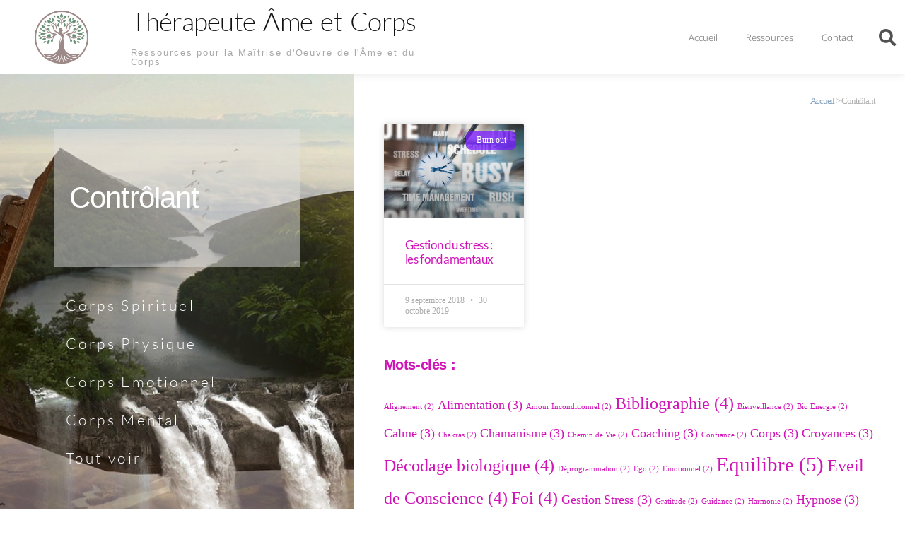

--- FILE ---
content_type: text/html; charset=UTF-8
request_url: https://www.therapeuteamecorps.com/tag/controlant/
body_size: 15639
content:
<!DOCTYPE html>
<html lang="fr-FR">
<head>
	<meta charset="UTF-8">
	<meta name="viewport" content="width=device-width, initial-scale=1.0, viewport-fit=cover" />		<meta name='robots' content='index, follow, max-image-preview:large, max-snippet:-1, max-video-preview:-1' />

            <script data-no-defer="1" data-ezscrex="false" data-cfasync="false" data-pagespeed-no-defer data-cookieconsent="ignore">
                var ctPublicFunctions = {"_ajax_nonce":"e73209947b","_rest_nonce":"1e53224829","_ajax_url":"\/wp-admin\/admin-ajax.php","_rest_url":"https:\/\/www.therapeuteamecorps.com\/wp-json\/","data__cookies_type":"native","data__ajax_type":"rest","data__bot_detector_enabled":"0","data__frontend_data_log_enabled":1,"cookiePrefix":"","wprocket_detected":false,"host_url":"www.therapeuteamecorps.com","text__ee_click_to_select":"Click to select the whole data","text__ee_original_email":"The complete one is","text__ee_got_it":"Got it","text__ee_blocked":"Blocked","text__ee_cannot_connect":"Cannot connect","text__ee_cannot_decode":"Can not decode email. Unknown reason","text__ee_email_decoder":"CleanTalk email decoder","text__ee_wait_for_decoding":"The magic is on the way!","text__ee_decoding_process":"Please wait a few seconds while we decode the contact data."}
            </script>
        
            <script data-no-defer="1" data-ezscrex="false" data-cfasync="false" data-pagespeed-no-defer data-cookieconsent="ignore">
                var ctPublic = {"_ajax_nonce":"e73209947b","settings__forms__check_internal":"0","settings__forms__check_external":"0","settings__forms__force_protection":0,"settings__forms__search_test":"1","settings__forms__wc_add_to_cart":"0","settings__data__bot_detector_enabled":"0","settings__sfw__anti_crawler":0,"blog_home":"https:\/\/www.therapeuteamecorps.com\/","pixel__setting":"0","pixel__enabled":false,"pixel__url":null,"data__email_check_before_post":"1","data__email_check_exist_post":0,"data__cookies_type":"native","data__key_is_ok":true,"data__visible_fields_required":true,"wl_brandname":"Anti-Spam by CleanTalk","wl_brandname_short":"CleanTalk","ct_checkjs_key":679307436,"emailEncoderPassKey":"6984912092059feba42f3883b5e5f177","bot_detector_forms_excluded":"W10=","advancedCacheExists":false,"varnishCacheExists":false,"wc_ajax_add_to_cart":false}
            </script>
        
	<!-- This site is optimized with the Yoast SEO plugin v24.5 - https://yoast.com/wordpress/plugins/seo/ -->
	<title>Contrôlant Archives - Thérapeute Âme et Corps</title>
	<link rel="canonical" href="https://www.therapeuteamecorps.com/tag/controlant/" />
	<meta property="og:locale" content="fr_FR" />
	<meta property="og:type" content="article" />
	<meta property="og:title" content="Contrôlant Archives - Thérapeute Âme et Corps" />
	<meta property="og:url" content="https://www.therapeuteamecorps.com/tag/controlant/" />
	<meta property="og:site_name" content="Thérapeute Âme et Corps" />
	<meta name="twitter:card" content="summary_large_image" />
	<meta name="twitter:site" content="@MarieTherap" />
	<script type="application/ld+json" class="yoast-schema-graph">{"@context":"https://schema.org","@graph":[{"@type":"CollectionPage","@id":"https://www.therapeuteamecorps.com/tag/controlant/","url":"https://www.therapeuteamecorps.com/tag/controlant/","name":"Contrôlant Archives - Thérapeute Âme et Corps","isPartOf":{"@id":"https://www.therapeuteamecorps.com/#website"},"primaryImageOfPage":{"@id":"https://www.therapeuteamecorps.com/tag/controlant/#primaryimage"},"image":{"@id":"https://www.therapeuteamecorps.com/tag/controlant/#primaryimage"},"thumbnailUrl":"https://www.therapeuteamecorps.com/wp-content/uploads/2016/01/hurry-2119711_1920.jpg","breadcrumb":{"@id":"https://www.therapeuteamecorps.com/tag/controlant/#breadcrumb"},"inLanguage":"fr-FR"},{"@type":"ImageObject","inLanguage":"fr-FR","@id":"https://www.therapeuteamecorps.com/tag/controlant/#primaryimage","url":"https://www.therapeuteamecorps.com/wp-content/uploads/2016/01/hurry-2119711_1920.jpg","contentUrl":"https://www.therapeuteamecorps.com/wp-content/uploads/2016/01/hurry-2119711_1920.jpg","width":1920,"height":1278,"caption":"Gestion du Stress"},{"@type":"BreadcrumbList","@id":"https://www.therapeuteamecorps.com/tag/controlant/#breadcrumb","itemListElement":[{"@type":"ListItem","position":1,"name":"Accueil","item":"https://www.therapeuteamecorps.com/"},{"@type":"ListItem","position":2,"name":"Contrôlant"}]},{"@type":"WebSite","@id":"https://www.therapeuteamecorps.com/#website","url":"https://www.therapeuteamecorps.com/","name":"Thérapeute Âme et Corps","description":"Ressources pour le développement des 4 corps, physique, mental, émotionnel, spirituel","publisher":{"@id":"https://www.therapeuteamecorps.com/#/schema/person/6a08b2db7281285eb265a35854a1f47d"},"potentialAction":[{"@type":"SearchAction","target":{"@type":"EntryPoint","urlTemplate":"https://www.therapeuteamecorps.com/?s={search_term_string}"},"query-input":{"@type":"PropertyValueSpecification","valueRequired":true,"valueName":"search_term_string"}}],"inLanguage":"fr-FR"},{"@type":["Person","Organization"],"@id":"https://www.therapeuteamecorps.com/#/schema/person/6a08b2db7281285eb265a35854a1f47d","name":"Corinne Maincent","image":{"@type":"ImageObject","inLanguage":"fr-FR","@id":"https://www.therapeuteamecorps.com/#/schema/person/image/","url":"https://www.therapeuteamecorps.com/wp-content/uploads/2016/01/IMG-20180604-WA0003-1.jpg","contentUrl":"https://www.therapeuteamecorps.com/wp-content/uploads/2016/01/IMG-20180604-WA0003-1.jpg","width":572,"height":578,"caption":"Corinne Maincent"},"logo":{"@id":"https://www.therapeuteamecorps.com/#/schema/person/image/"},"description":"Thérapeute de l'âme et du corps Magnétiseur et médecine alternative douce","sameAs":["http://www.therapeuteamecorps.com/Magnetiseur","https://www.facebook.com/corinne.maincent","https://www.linkedin.com/in/corinne-maincent-a695734","https://x.com/https://twitter.com/MarieTherap"]}]}</script>
	<!-- / Yoast SEO plugin. -->


<link rel="alternate" type="application/rss+xml" title="Thérapeute Âme et Corps &raquo; Flux" href="https://www.therapeuteamecorps.com/feed/" />
<link rel="alternate" type="application/rss+xml" title="Thérapeute Âme et Corps &raquo; Flux des commentaires" href="https://www.therapeuteamecorps.com/comments/feed/" />
<link rel="alternate" type="application/rss+xml" title="Thérapeute Âme et Corps &raquo; Flux de l’étiquette Contrôlant" href="https://www.therapeuteamecorps.com/tag/controlant/feed/" />
<script>
window._wpemojiSettings = {"baseUrl":"https:\/\/s.w.org\/images\/core\/emoji\/15.0.3\/72x72\/","ext":".png","svgUrl":"https:\/\/s.w.org\/images\/core\/emoji\/15.0.3\/svg\/","svgExt":".svg","source":{"concatemoji":"https:\/\/www.therapeuteamecorps.com\/wp-includes\/js\/wp-emoji-release.min.js?ver=6.5.7"}};
/*! This file is auto-generated */
!function(i,n){var o,s,e;function c(e){try{var t={supportTests:e,timestamp:(new Date).valueOf()};sessionStorage.setItem(o,JSON.stringify(t))}catch(e){}}function p(e,t,n){e.clearRect(0,0,e.canvas.width,e.canvas.height),e.fillText(t,0,0);var t=new Uint32Array(e.getImageData(0,0,e.canvas.width,e.canvas.height).data),r=(e.clearRect(0,0,e.canvas.width,e.canvas.height),e.fillText(n,0,0),new Uint32Array(e.getImageData(0,0,e.canvas.width,e.canvas.height).data));return t.every(function(e,t){return e===r[t]})}function u(e,t,n){switch(t){case"flag":return n(e,"\ud83c\udff3\ufe0f\u200d\u26a7\ufe0f","\ud83c\udff3\ufe0f\u200b\u26a7\ufe0f")?!1:!n(e,"\ud83c\uddfa\ud83c\uddf3","\ud83c\uddfa\u200b\ud83c\uddf3")&&!n(e,"\ud83c\udff4\udb40\udc67\udb40\udc62\udb40\udc65\udb40\udc6e\udb40\udc67\udb40\udc7f","\ud83c\udff4\u200b\udb40\udc67\u200b\udb40\udc62\u200b\udb40\udc65\u200b\udb40\udc6e\u200b\udb40\udc67\u200b\udb40\udc7f");case"emoji":return!n(e,"\ud83d\udc26\u200d\u2b1b","\ud83d\udc26\u200b\u2b1b")}return!1}function f(e,t,n){var r="undefined"!=typeof WorkerGlobalScope&&self instanceof WorkerGlobalScope?new OffscreenCanvas(300,150):i.createElement("canvas"),a=r.getContext("2d",{willReadFrequently:!0}),o=(a.textBaseline="top",a.font="600 32px Arial",{});return e.forEach(function(e){o[e]=t(a,e,n)}),o}function t(e){var t=i.createElement("script");t.src=e,t.defer=!0,i.head.appendChild(t)}"undefined"!=typeof Promise&&(o="wpEmojiSettingsSupports",s=["flag","emoji"],n.supports={everything:!0,everythingExceptFlag:!0},e=new Promise(function(e){i.addEventListener("DOMContentLoaded",e,{once:!0})}),new Promise(function(t){var n=function(){try{var e=JSON.parse(sessionStorage.getItem(o));if("object"==typeof e&&"number"==typeof e.timestamp&&(new Date).valueOf()<e.timestamp+604800&&"object"==typeof e.supportTests)return e.supportTests}catch(e){}return null}();if(!n){if("undefined"!=typeof Worker&&"undefined"!=typeof OffscreenCanvas&&"undefined"!=typeof URL&&URL.createObjectURL&&"undefined"!=typeof Blob)try{var e="postMessage("+f.toString()+"("+[JSON.stringify(s),u.toString(),p.toString()].join(",")+"));",r=new Blob([e],{type:"text/javascript"}),a=new Worker(URL.createObjectURL(r),{name:"wpTestEmojiSupports"});return void(a.onmessage=function(e){c(n=e.data),a.terminate(),t(n)})}catch(e){}c(n=f(s,u,p))}t(n)}).then(function(e){for(var t in e)n.supports[t]=e[t],n.supports.everything=n.supports.everything&&n.supports[t],"flag"!==t&&(n.supports.everythingExceptFlag=n.supports.everythingExceptFlag&&n.supports[t]);n.supports.everythingExceptFlag=n.supports.everythingExceptFlag&&!n.supports.flag,n.DOMReady=!1,n.readyCallback=function(){n.DOMReady=!0}}).then(function(){return e}).then(function(){var e;n.supports.everything||(n.readyCallback(),(e=n.source||{}).concatemoji?t(e.concatemoji):e.wpemoji&&e.twemoji&&(t(e.twemoji),t(e.wpemoji)))}))}((window,document),window._wpemojiSettings);
</script>
<style id='wp-emoji-styles-inline-css'>

	img.wp-smiley, img.emoji {
		display: inline !important;
		border: none !important;
		box-shadow: none !important;
		height: 1em !important;
		width: 1em !important;
		margin: 0 0.07em !important;
		vertical-align: -0.1em !important;
		background: none !important;
		padding: 0 !important;
	}
</style>
<link rel='stylesheet' id='wp-block-library-css' href='https://www.therapeuteamecorps.com/wp-includes/css/dist/block-library/style.min.css?ver=6.5.7' media='all' />
<style id='wp-block-library-theme-inline-css'>
.wp-block-audio figcaption{color:#555;font-size:13px;text-align:center}.is-dark-theme .wp-block-audio figcaption{color:#ffffffa6}.wp-block-audio{margin:0 0 1em}.wp-block-code{border:1px solid #ccc;border-radius:4px;font-family:Menlo,Consolas,monaco,monospace;padding:.8em 1em}.wp-block-embed figcaption{color:#555;font-size:13px;text-align:center}.is-dark-theme .wp-block-embed figcaption{color:#ffffffa6}.wp-block-embed{margin:0 0 1em}.blocks-gallery-caption{color:#555;font-size:13px;text-align:center}.is-dark-theme .blocks-gallery-caption{color:#ffffffa6}.wp-block-image figcaption{color:#555;font-size:13px;text-align:center}.is-dark-theme .wp-block-image figcaption{color:#ffffffa6}.wp-block-image{margin:0 0 1em}.wp-block-pullquote{border-bottom:4px solid;border-top:4px solid;color:currentColor;margin-bottom:1.75em}.wp-block-pullquote cite,.wp-block-pullquote footer,.wp-block-pullquote__citation{color:currentColor;font-size:.8125em;font-style:normal;text-transform:uppercase}.wp-block-quote{border-left:.25em solid;margin:0 0 1.75em;padding-left:1em}.wp-block-quote cite,.wp-block-quote footer{color:currentColor;font-size:.8125em;font-style:normal;position:relative}.wp-block-quote.has-text-align-right{border-left:none;border-right:.25em solid;padding-left:0;padding-right:1em}.wp-block-quote.has-text-align-center{border:none;padding-left:0}.wp-block-quote.is-large,.wp-block-quote.is-style-large,.wp-block-quote.is-style-plain{border:none}.wp-block-search .wp-block-search__label{font-weight:700}.wp-block-search__button{border:1px solid #ccc;padding:.375em .625em}:where(.wp-block-group.has-background){padding:1.25em 2.375em}.wp-block-separator.has-css-opacity{opacity:.4}.wp-block-separator{border:none;border-bottom:2px solid;margin-left:auto;margin-right:auto}.wp-block-separator.has-alpha-channel-opacity{opacity:1}.wp-block-separator:not(.is-style-wide):not(.is-style-dots){width:100px}.wp-block-separator.has-background:not(.is-style-dots){border-bottom:none;height:1px}.wp-block-separator.has-background:not(.is-style-wide):not(.is-style-dots){height:2px}.wp-block-table{margin:0 0 1em}.wp-block-table td,.wp-block-table th{word-break:normal}.wp-block-table figcaption{color:#555;font-size:13px;text-align:center}.is-dark-theme .wp-block-table figcaption{color:#ffffffa6}.wp-block-video figcaption{color:#555;font-size:13px;text-align:center}.is-dark-theme .wp-block-video figcaption{color:#ffffffa6}.wp-block-video{margin:0 0 1em}.wp-block-template-part.has-background{margin-bottom:0;margin-top:0;padding:1.25em 2.375em}
</style>
<style id='classic-theme-styles-inline-css'>
/*! This file is auto-generated */
.wp-block-button__link{color:#fff;background-color:#32373c;border-radius:9999px;box-shadow:none;text-decoration:none;padding:calc(.667em + 2px) calc(1.333em + 2px);font-size:1.125em}.wp-block-file__button{background:#32373c;color:#fff;text-decoration:none}
</style>
<style id='global-styles-inline-css'>
body{--wp--preset--color--black: #000000;--wp--preset--color--cyan-bluish-gray: #abb8c3;--wp--preset--color--white: #FFF;--wp--preset--color--pale-pink: #f78da7;--wp--preset--color--vivid-red: #cf2e2e;--wp--preset--color--luminous-vivid-orange: #ff6900;--wp--preset--color--luminous-vivid-amber: #fcb900;--wp--preset--color--light-green-cyan: #7bdcb5;--wp--preset--color--vivid-green-cyan: #00d084;--wp--preset--color--pale-cyan-blue: #8ed1fc;--wp--preset--color--vivid-cyan-blue: #0693e3;--wp--preset--color--vivid-purple: #9b51e0;--wp--preset--color--primary: #0073a8;--wp--preset--color--secondary: #005075;--wp--preset--color--dark-gray: #111;--wp--preset--color--light-gray: #767676;--wp--preset--gradient--vivid-cyan-blue-to-vivid-purple: linear-gradient(135deg,rgba(6,147,227,1) 0%,rgb(155,81,224) 100%);--wp--preset--gradient--light-green-cyan-to-vivid-green-cyan: linear-gradient(135deg,rgb(122,220,180) 0%,rgb(0,208,130) 100%);--wp--preset--gradient--luminous-vivid-amber-to-luminous-vivid-orange: linear-gradient(135deg,rgba(252,185,0,1) 0%,rgba(255,105,0,1) 100%);--wp--preset--gradient--luminous-vivid-orange-to-vivid-red: linear-gradient(135deg,rgba(255,105,0,1) 0%,rgb(207,46,46) 100%);--wp--preset--gradient--very-light-gray-to-cyan-bluish-gray: linear-gradient(135deg,rgb(238,238,238) 0%,rgb(169,184,195) 100%);--wp--preset--gradient--cool-to-warm-spectrum: linear-gradient(135deg,rgb(74,234,220) 0%,rgb(151,120,209) 20%,rgb(207,42,186) 40%,rgb(238,44,130) 60%,rgb(251,105,98) 80%,rgb(254,248,76) 100%);--wp--preset--gradient--blush-light-purple: linear-gradient(135deg,rgb(255,206,236) 0%,rgb(152,150,240) 100%);--wp--preset--gradient--blush-bordeaux: linear-gradient(135deg,rgb(254,205,165) 0%,rgb(254,45,45) 50%,rgb(107,0,62) 100%);--wp--preset--gradient--luminous-dusk: linear-gradient(135deg,rgb(255,203,112) 0%,rgb(199,81,192) 50%,rgb(65,88,208) 100%);--wp--preset--gradient--pale-ocean: linear-gradient(135deg,rgb(255,245,203) 0%,rgb(182,227,212) 50%,rgb(51,167,181) 100%);--wp--preset--gradient--electric-grass: linear-gradient(135deg,rgb(202,248,128) 0%,rgb(113,206,126) 100%);--wp--preset--gradient--midnight: linear-gradient(135deg,rgb(2,3,129) 0%,rgb(40,116,252) 100%);--wp--preset--font-size--small: 19.5px;--wp--preset--font-size--medium: 20px;--wp--preset--font-size--large: 36.5px;--wp--preset--font-size--x-large: 42px;--wp--preset--font-size--normal: 22px;--wp--preset--font-size--huge: 49.5px;--wp--preset--spacing--20: 0.44rem;--wp--preset--spacing--30: 0.67rem;--wp--preset--spacing--40: 1rem;--wp--preset--spacing--50: 1.5rem;--wp--preset--spacing--60: 2.25rem;--wp--preset--spacing--70: 3.38rem;--wp--preset--spacing--80: 5.06rem;--wp--preset--shadow--natural: 6px 6px 9px rgba(0, 0, 0, 0.2);--wp--preset--shadow--deep: 12px 12px 50px rgba(0, 0, 0, 0.4);--wp--preset--shadow--sharp: 6px 6px 0px rgba(0, 0, 0, 0.2);--wp--preset--shadow--outlined: 6px 6px 0px -3px rgba(255, 255, 255, 1), 6px 6px rgba(0, 0, 0, 1);--wp--preset--shadow--crisp: 6px 6px 0px rgba(0, 0, 0, 1);}:where(.is-layout-flex){gap: 0.5em;}:where(.is-layout-grid){gap: 0.5em;}body .is-layout-flex{display: flex;}body .is-layout-flex{flex-wrap: wrap;align-items: center;}body .is-layout-flex > *{margin: 0;}body .is-layout-grid{display: grid;}body .is-layout-grid > *{margin: 0;}:where(.wp-block-columns.is-layout-flex){gap: 2em;}:where(.wp-block-columns.is-layout-grid){gap: 2em;}:where(.wp-block-post-template.is-layout-flex){gap: 1.25em;}:where(.wp-block-post-template.is-layout-grid){gap: 1.25em;}.has-black-color{color: var(--wp--preset--color--black) !important;}.has-cyan-bluish-gray-color{color: var(--wp--preset--color--cyan-bluish-gray) !important;}.has-white-color{color: var(--wp--preset--color--white) !important;}.has-pale-pink-color{color: var(--wp--preset--color--pale-pink) !important;}.has-vivid-red-color{color: var(--wp--preset--color--vivid-red) !important;}.has-luminous-vivid-orange-color{color: var(--wp--preset--color--luminous-vivid-orange) !important;}.has-luminous-vivid-amber-color{color: var(--wp--preset--color--luminous-vivid-amber) !important;}.has-light-green-cyan-color{color: var(--wp--preset--color--light-green-cyan) !important;}.has-vivid-green-cyan-color{color: var(--wp--preset--color--vivid-green-cyan) !important;}.has-pale-cyan-blue-color{color: var(--wp--preset--color--pale-cyan-blue) !important;}.has-vivid-cyan-blue-color{color: var(--wp--preset--color--vivid-cyan-blue) !important;}.has-vivid-purple-color{color: var(--wp--preset--color--vivid-purple) !important;}.has-black-background-color{background-color: var(--wp--preset--color--black) !important;}.has-cyan-bluish-gray-background-color{background-color: var(--wp--preset--color--cyan-bluish-gray) !important;}.has-white-background-color{background-color: var(--wp--preset--color--white) !important;}.has-pale-pink-background-color{background-color: var(--wp--preset--color--pale-pink) !important;}.has-vivid-red-background-color{background-color: var(--wp--preset--color--vivid-red) !important;}.has-luminous-vivid-orange-background-color{background-color: var(--wp--preset--color--luminous-vivid-orange) !important;}.has-luminous-vivid-amber-background-color{background-color: var(--wp--preset--color--luminous-vivid-amber) !important;}.has-light-green-cyan-background-color{background-color: var(--wp--preset--color--light-green-cyan) !important;}.has-vivid-green-cyan-background-color{background-color: var(--wp--preset--color--vivid-green-cyan) !important;}.has-pale-cyan-blue-background-color{background-color: var(--wp--preset--color--pale-cyan-blue) !important;}.has-vivid-cyan-blue-background-color{background-color: var(--wp--preset--color--vivid-cyan-blue) !important;}.has-vivid-purple-background-color{background-color: var(--wp--preset--color--vivid-purple) !important;}.has-black-border-color{border-color: var(--wp--preset--color--black) !important;}.has-cyan-bluish-gray-border-color{border-color: var(--wp--preset--color--cyan-bluish-gray) !important;}.has-white-border-color{border-color: var(--wp--preset--color--white) !important;}.has-pale-pink-border-color{border-color: var(--wp--preset--color--pale-pink) !important;}.has-vivid-red-border-color{border-color: var(--wp--preset--color--vivid-red) !important;}.has-luminous-vivid-orange-border-color{border-color: var(--wp--preset--color--luminous-vivid-orange) !important;}.has-luminous-vivid-amber-border-color{border-color: var(--wp--preset--color--luminous-vivid-amber) !important;}.has-light-green-cyan-border-color{border-color: var(--wp--preset--color--light-green-cyan) !important;}.has-vivid-green-cyan-border-color{border-color: var(--wp--preset--color--vivid-green-cyan) !important;}.has-pale-cyan-blue-border-color{border-color: var(--wp--preset--color--pale-cyan-blue) !important;}.has-vivid-cyan-blue-border-color{border-color: var(--wp--preset--color--vivid-cyan-blue) !important;}.has-vivid-purple-border-color{border-color: var(--wp--preset--color--vivid-purple) !important;}.has-vivid-cyan-blue-to-vivid-purple-gradient-background{background: var(--wp--preset--gradient--vivid-cyan-blue-to-vivid-purple) !important;}.has-light-green-cyan-to-vivid-green-cyan-gradient-background{background: var(--wp--preset--gradient--light-green-cyan-to-vivid-green-cyan) !important;}.has-luminous-vivid-amber-to-luminous-vivid-orange-gradient-background{background: var(--wp--preset--gradient--luminous-vivid-amber-to-luminous-vivid-orange) !important;}.has-luminous-vivid-orange-to-vivid-red-gradient-background{background: var(--wp--preset--gradient--luminous-vivid-orange-to-vivid-red) !important;}.has-very-light-gray-to-cyan-bluish-gray-gradient-background{background: var(--wp--preset--gradient--very-light-gray-to-cyan-bluish-gray) !important;}.has-cool-to-warm-spectrum-gradient-background{background: var(--wp--preset--gradient--cool-to-warm-spectrum) !important;}.has-blush-light-purple-gradient-background{background: var(--wp--preset--gradient--blush-light-purple) !important;}.has-blush-bordeaux-gradient-background{background: var(--wp--preset--gradient--blush-bordeaux) !important;}.has-luminous-dusk-gradient-background{background: var(--wp--preset--gradient--luminous-dusk) !important;}.has-pale-ocean-gradient-background{background: var(--wp--preset--gradient--pale-ocean) !important;}.has-electric-grass-gradient-background{background: var(--wp--preset--gradient--electric-grass) !important;}.has-midnight-gradient-background{background: var(--wp--preset--gradient--midnight) !important;}.has-small-font-size{font-size: var(--wp--preset--font-size--small) !important;}.has-medium-font-size{font-size: var(--wp--preset--font-size--medium) !important;}.has-large-font-size{font-size: var(--wp--preset--font-size--large) !important;}.has-x-large-font-size{font-size: var(--wp--preset--font-size--x-large) !important;}
.wp-block-navigation a:where(:not(.wp-element-button)){color: inherit;}
:where(.wp-block-post-template.is-layout-flex){gap: 1.25em;}:where(.wp-block-post-template.is-layout-grid){gap: 1.25em;}
:where(.wp-block-columns.is-layout-flex){gap: 2em;}:where(.wp-block-columns.is-layout-grid){gap: 2em;}
.wp-block-pullquote{font-size: 1.5em;line-height: 1.6;}
</style>
<link rel='stylesheet' id='cleantalk-public-css-css' href='https://www.therapeuteamecorps.com/wp-content/plugins/cleantalk-spam-protect/css/cleantalk-public.min.css?ver=6.70.1_1766168331' media='all' />
<link rel='stylesheet' id='cleantalk-email-decoder-css-css' href='https://www.therapeuteamecorps.com/wp-content/plugins/cleantalk-spam-protect/css/cleantalk-email-decoder.min.css?ver=6.70.1_1766168331' media='all' />
<link rel='stylesheet' id='twentynineteen-style-css' href='https://www.therapeuteamecorps.com/wp-content/themes/twentynineteen/style.css?ver=2.8' media='all' />
<link rel='stylesheet' id='twentynineteen-print-style-css' href='https://www.therapeuteamecorps.com/wp-content/themes/twentynineteen/print.css?ver=2.8' media='print' />
<link rel='stylesheet' id='elementor-icons-css' href='https://www.therapeuteamecorps.com/wp-content/plugins/elementor/assets/lib/eicons/css/elementor-icons.min.css?ver=5.40.0' media='all' />
<link rel='stylesheet' id='elementor-frontend-css' href='https://www.therapeuteamecorps.com/wp-content/plugins/elementor/assets/css/frontend.min.css?ver=3.29.2' media='all' />
<link rel='stylesheet' id='elementor-post-2234-css' href='https://www.therapeuteamecorps.com/wp-content/uploads/elementor/css/post-2234.css?ver=1734676320' media='all' />
<link rel='stylesheet' id='elementor-pro-css' href='https://www.therapeuteamecorps.com/wp-content/plugins/elementor-pro/assets/css/frontend.min.css?ver=3.20.2' media='all' />
<link rel='stylesheet' id='elementor-post-1220-css' href='https://www.therapeuteamecorps.com/wp-content/uploads/elementor/css/post-1220.css?ver=1734676321' media='all' />
<link rel='stylesheet' id='elementor-post-1490-css' href='https://www.therapeuteamecorps.com/wp-content/uploads/elementor/css/post-1490.css?ver=1734676321' media='all' />
<link rel='stylesheet' id='elementor-post-1255-css' href='https://www.therapeuteamecorps.com/wp-content/uploads/elementor/css/post-1255.css?ver=1734676321' media='all' />
<link rel='stylesheet' id='elementor-gf-local-lato-css' href='https://www.therapeuteamecorps.com/wp-content/uploads/elementor/google-fonts/css/lato.css?ver=1742236795' media='all' />
<link rel='stylesheet' id='elementor-gf-local-notosans-css' href='https://www.therapeuteamecorps.com/wp-content/uploads/elementor/google-fonts/css/notosans.css?ver=1742236801' media='all' />
<link rel='stylesheet' id='elementor-gf-local-cedarvillecursive-css' href='https://www.therapeuteamecorps.com/wp-content/uploads/elementor/google-fonts/css/cedarvillecursive.css?ver=1742236801' media='all' />
<link rel='stylesheet' id='elementor-icons-shared-0-css' href='https://www.therapeuteamecorps.com/wp-content/plugins/elementor/assets/lib/font-awesome/css/fontawesome.min.css?ver=5.15.3' media='all' />
<link rel='stylesheet' id='elementor-icons-fa-solid-css' href='https://www.therapeuteamecorps.com/wp-content/plugins/elementor/assets/lib/font-awesome/css/solid.min.css?ver=5.15.3' media='all' />
<script src="https://www.therapeuteamecorps.com/wp-content/plugins/cleantalk-spam-protect/js/apbct-public-bundle_gathering.min.js?ver=6.70.1_1766168331" id="apbct-public-bundle_gathering.min-js-js"></script>
<script src="https://www.therapeuteamecorps.com/wp-content/themes/twentynineteen/js/priority-menu.js?ver=20200129" id="twentynineteen-priority-menu-js" defer data-wp-strategy="defer"></script>
<script src="https://www.therapeuteamecorps.com/wp-content/plugins/elementor-pro/assets/js/page-transitions.min.js?ver=3.20.2" id="page-transitions-js"></script>
<link rel="https://api.w.org/" href="https://www.therapeuteamecorps.com/wp-json/" /><link rel="alternate" type="application/json" href="https://www.therapeuteamecorps.com/wp-json/wp/v2/tags/130" /><link rel="EditURI" type="application/rsd+xml" title="RSD" href="https://www.therapeuteamecorps.com/xmlrpc.php?rsd" />
<meta name="generator" content="WordPress 6.5.7" />
<script type="text/javascript">
(function(url){
	if(/(?:Chrome\/26\.0\.1410\.63 Safari\/537\.31|WordfenceTestMonBot)/.test(navigator.userAgent)){ return; }
	var addEvent = function(evt, handler) {
		if (window.addEventListener) {
			document.addEventListener(evt, handler, false);
		} else if (window.attachEvent) {
			document.attachEvent('on' + evt, handler);
		}
	};
	var removeEvent = function(evt, handler) {
		if (window.removeEventListener) {
			document.removeEventListener(evt, handler, false);
		} else if (window.detachEvent) {
			document.detachEvent('on' + evt, handler);
		}
	};
	var evts = 'contextmenu dblclick drag dragend dragenter dragleave dragover dragstart drop keydown keypress keyup mousedown mousemove mouseout mouseover mouseup mousewheel scroll'.split(' ');
	var logHuman = function() {
		if (window.wfLogHumanRan) { return; }
		window.wfLogHumanRan = true;
		var wfscr = document.createElement('script');
		wfscr.type = 'text/javascript';
		wfscr.async = true;
		wfscr.src = url + '&r=' + Math.random();
		(document.getElementsByTagName('head')[0]||document.getElementsByTagName('body')[0]).appendChild(wfscr);
		for (var i = 0; i < evts.length; i++) {
			removeEvent(evts[i], logHuman);
		}
	};
	for (var i = 0; i < evts.length; i++) {
		addEvent(evts[i], logHuman);
	}
})('//www.therapeuteamecorps.com/?wordfence_lh=1&hid=16F4EDC400BE53393E7C91528CA0AD67');
</script>
	<style type="text/css" id="custom-theme-colors" >
		
		/*
		 * Set background for:
		 * - featured image :before
		 * - featured image :before
		 * - post thumbnail :before
		 * - post thumbnail :before
		 * - Submenu
		 * - Sticky Post
		 * - buttons
		 * - WP Block Button
		 * - Blocks
		 */
		.image-filters-enabled .site-header.featured-image .site-featured-image:before,
		.image-filters-enabled .site-header.featured-image .site-featured-image:after,
		.image-filters-enabled .entry .post-thumbnail:before,
		.image-filters-enabled .entry .post-thumbnail:after,
		.main-navigation .sub-menu,
		.sticky-post,
		.entry .entry-content .wp-block-button .wp-block-button__link:not(.has-background),
		.entry .button, button, input[type="button"], input[type="reset"], input[type="submit"],
		.entry .entry-content > .has-primary-background-color,
		.entry .entry-content > *[class^="wp-block-"].has-primary-background-color,
		.entry .entry-content > *[class^="wp-block-"] .has-primary-background-color,
		.entry .entry-content > *[class^="wp-block-"].is-style-solid-color,
		.entry .entry-content > *[class^="wp-block-"].is-style-solid-color.has-primary-background-color,
		.entry .entry-content .wp-block-file .wp-block-file__button {
			background-color: hsl( 199, 100%, 33% ); /* base: #0073a8; */
		}

		/*
		 * Set Color for:
		 * - all links
		 * - main navigation links
		 * - Post navigation links
		 * - Post entry meta hover
		 * - Post entry header more-link hover
		 * - main navigation svg
		 * - comment navigation
		 * - Comment edit link hover
		 * - Site Footer Link hover
		 * - Widget links
		 */
		a,
		a:visited,
		.main-navigation .main-menu > li,
		.main-navigation ul.main-menu > li > a,
		.post-navigation .post-title,
		.entry .entry-meta a:hover,
		.entry .entry-footer a:hover,
		.entry .entry-content .more-link:hover,
		.main-navigation .main-menu > li > a + svg,
		.comment .comment-metadata > a:hover,
		.comment .comment-metadata .comment-edit-link:hover,
		#colophon .site-info a:hover,
		.widget a,
		.entry .entry-content .wp-block-button.is-style-outline .wp-block-button__link:not(.has-text-color),
		.entry .entry-content > .has-primary-color,
		.entry .entry-content > *[class^="wp-block-"] .has-primary-color,
		.entry .entry-content > *[class^="wp-block-"].is-style-solid-color blockquote.has-primary-color,
		.entry .entry-content > *[class^="wp-block-"].is-style-solid-color blockquote.has-primary-color p {
			color: hsl( 199, 100%, 33% ); /* base: #0073a8; */
		}

		/*
		 * Set border color for:
		 * wp block quote
		 * :focus
		 */
		blockquote,
		.entry .entry-content blockquote,
		.entry .entry-content .wp-block-quote:not(.is-large),
		.entry .entry-content .wp-block-quote:not(.is-style-large),
		input[type="text"]:focus,
		input[type="email"]:focus,
		input[type="url"]:focus,
		input[type="password"]:focus,
		input[type="search"]:focus,
		input[type="number"]:focus,
		input[type="tel"]:focus,
		input[type="range"]:focus,
		input[type="date"]:focus,
		input[type="month"]:focus,
		input[type="week"]:focus,
		input[type="time"]:focus,
		input[type="datetime"]:focus,
		input[type="datetime-local"]:focus,
		input[type="color"]:focus,
		textarea:focus {
			border-color: hsl( 199, 100%, 33% ); /* base: #0073a8; */
		}

		.gallery-item > div > a:focus {
			box-shadow: 0 0 0 2px hsl( 199, 100%, 33% ); /* base: #0073a8; */
		}

		/* Hover colors */
		a:hover, a:active,
		.main-navigation .main-menu > li > a:hover,
		.main-navigation .main-menu > li > a:hover + svg,
		.post-navigation .nav-links a:hover,
		.post-navigation .nav-links a:hover .post-title,
		.author-bio .author-description .author-link:hover,
		.entry .entry-content > .has-secondary-color,
		.entry .entry-content > *[class^="wp-block-"] .has-secondary-color,
		.entry .entry-content > *[class^="wp-block-"].is-style-solid-color blockquote.has-secondary-color,
		.entry .entry-content > *[class^="wp-block-"].is-style-solid-color blockquote.has-secondary-color p,
		.comment .comment-author .fn a:hover,
		.comment-reply-link:hover,
		.comment-navigation .nav-previous a:hover,
		.comment-navigation .nav-next a:hover,
		#cancel-comment-reply-link:hover,
		.widget a:hover {
			color: hsl( 199, 100%, 23% ); /* base: #005177; */
		}

		.main-navigation .sub-menu > li > a:hover,
		.main-navigation .sub-menu > li > a:focus,
		.main-navigation .sub-menu > li > a:hover:after,
		.main-navigation .sub-menu > li > a:focus:after,
		.main-navigation .sub-menu > li > .menu-item-link-return:hover,
		.main-navigation .sub-menu > li > .menu-item-link-return:focus,
		.main-navigation .sub-menu > li > a:not(.submenu-expand):hover,
		.main-navigation .sub-menu > li > a:not(.submenu-expand):focus,
		.entry .entry-content > .has-secondary-background-color,
		.entry .entry-content > *[class^="wp-block-"].has-secondary-background-color,
		.entry .entry-content > *[class^="wp-block-"] .has-secondary-background-color,
		.entry .entry-content > *[class^="wp-block-"].is-style-solid-color.has-secondary-background-color {
			background-color: hsl( 199, 100%, 23% ); /* base: #005177; */
		}

		/* Text selection colors */
		::selection {
			background-color: hsl( 199, 50%, 90% ); /* base: #005177; */
		}
		::-moz-selection {
			background-color: hsl( 199, 50%, 90% ); /* base: #005177; */
		}	</style>
	<meta name="generator" content="Elementor 3.29.2; features: additional_custom_breakpoints, e_local_google_fonts; settings: css_print_method-external, google_font-enabled, font_display-auto">
			<style>
				.e-con.e-parent:nth-of-type(n+4):not(.e-lazyloaded):not(.e-no-lazyload),
				.e-con.e-parent:nth-of-type(n+4):not(.e-lazyloaded):not(.e-no-lazyload) * {
					background-image: none !important;
				}
				@media screen and (max-height: 1024px) {
					.e-con.e-parent:nth-of-type(n+3):not(.e-lazyloaded):not(.e-no-lazyload),
					.e-con.e-parent:nth-of-type(n+3):not(.e-lazyloaded):not(.e-no-lazyload) * {
						background-image: none !important;
					}
				}
				@media screen and (max-height: 640px) {
					.e-con.e-parent:nth-of-type(n+2):not(.e-lazyloaded):not(.e-no-lazyload),
					.e-con.e-parent:nth-of-type(n+2):not(.e-lazyloaded):not(.e-no-lazyload) * {
						background-image: none !important;
					}
				}
			</style>
			<link rel="icon" href="https://www.therapeuteamecorps.com/wp-content/uploads/2024/06/cropped-logo-cm-32x32.png" sizes="32x32" />
<link rel="icon" href="https://www.therapeuteamecorps.com/wp-content/uploads/2024/06/cropped-logo-cm-192x192.png" sizes="192x192" />
<link rel="apple-touch-icon" href="https://www.therapeuteamecorps.com/wp-content/uploads/2024/06/cropped-logo-cm-180x180.png" />
<meta name="msapplication-TileImage" content="https://www.therapeuteamecorps.com/wp-content/uploads/2024/06/cropped-logo-cm-270x270.png" />
</head>
<body class="archive tag tag-controlant tag-130 wp-custom-logo wp-embed-responsive hfeed image-filters-enabled elementor-default elementor-template-full-width elementor-kit-2234 elementor-page-1255">
		<e-page-transition preloader-type="image" preloader-image-url="https://www.therapeuteamecorps.com/wp-content/uploads/2024/06/cropped-logo-cm.png" class="e-page-transition--entering" exclude="^https\:\/\/www\.therapeuteamecorps\.com\/wp\-admin\/">
					</e-page-transition>
				<div data-elementor-type="header" data-elementor-id="1220" class="elementor elementor-1220 elementor-location-header" data-elementor-post-type="elementor_library">
					<header class="elementor-section elementor-top-section elementor-element elementor-element-13090450 elementor-section-content-middle elementor-section-stretched elementor-section-full_width elementor-section-height-default elementor-section-height-default" data-id="13090450" data-element_type="section" data-settings="{&quot;background_background&quot;:&quot;classic&quot;,&quot;stretch_section&quot;:&quot;section-stretched&quot;}">
						<div class="elementor-container elementor-column-gap-no">
					<div class="elementor-column elementor-col-25 elementor-top-column elementor-element elementor-element-9db28de" data-id="9db28de" data-element_type="column">
			<div class="elementor-widget-wrap elementor-element-populated">
						<div class="elementor-element elementor-element-a74cd95 elementor-widget elementor-widget-theme-site-logo elementor-widget-image" data-id="a74cd95" data-element_type="widget" data-widget_type="theme-site-logo.default">
				<div class="elementor-widget-container">
											<a href="https://www.therapeuteamecorps.com">
			<img fetchpriority="high" width="512" height="512" src="https://www.therapeuteamecorps.com/wp-content/uploads/2024/06/cropped-logo-cm.png" class="elementor-animation-float attachment-full size-full wp-image-2340" alt="" srcset="https://www.therapeuteamecorps.com/wp-content/uploads/2024/06/cropped-logo-cm.png 512w, https://www.therapeuteamecorps.com/wp-content/uploads/2024/06/cropped-logo-cm-300x300.png 300w, https://www.therapeuteamecorps.com/wp-content/uploads/2024/06/cropped-logo-cm-150x150.png 150w, https://www.therapeuteamecorps.com/wp-content/uploads/2024/06/cropped-logo-cm-270x270.png 270w, https://www.therapeuteamecorps.com/wp-content/uploads/2024/06/cropped-logo-cm-192x192.png 192w, https://www.therapeuteamecorps.com/wp-content/uploads/2024/06/cropped-logo-cm-180x180.png 180w, https://www.therapeuteamecorps.com/wp-content/uploads/2024/06/cropped-logo-cm-32x32.png 32w" sizes="(max-width: 34.9rem) calc(100vw - 2rem), (max-width: 53rem) calc(8 * (100vw / 12)), (min-width: 53rem) calc(6 * (100vw / 12)), 100vw" />				</a>
											</div>
				</div>
					</div>
		</div>
				<div class="elementor-column elementor-col-25 elementor-top-column elementor-element elementor-element-2888dcb9" data-id="2888dcb9" data-element_type="column">
			<div class="elementor-widget-wrap elementor-element-populated">
						<div class="elementor-element elementor-element-b3076ce elementor-widget elementor-widget-theme-site-title elementor-widget-heading" data-id="b3076ce" data-element_type="widget" data-widget_type="theme-site-title.default">
				<div class="elementor-widget-container">
					<h3 class="elementor-heading-title elementor-size-default"><a href="https://www.therapeuteamecorps.com">Thérapeute Âme et Corps</a></h3>				</div>
				</div>
				<div class="elementor-element elementor-element-c271656 elementor-widget elementor-widget-heading" data-id="c271656" data-element_type="widget" data-widget_type="heading.default">
				<div class="elementor-widget-container">
					<h3 class="elementor-heading-title elementor-size-default"><a href="https://www.therapeuteamecorps.com">Ressources pour la Maîtrise d'Oeuvre de l'Âme et du Corps</a></h3>				</div>
				</div>
					</div>
		</div>
				<div class="elementor-column elementor-col-25 elementor-top-column elementor-element elementor-element-752072a1" data-id="752072a1" data-element_type="column">
			<div class="elementor-widget-wrap elementor-element-populated">
						<div class="elementor-element elementor-element-6a5520a0 elementor-nav-menu__align-end elementor-nav-menu--stretch elementor-nav-menu__text-align-center elementor-widget__width-initial elementor-nav-menu--dropdown-tablet elementor-nav-menu--toggle elementor-nav-menu--burger elementor-widget elementor-widget-nav-menu" data-id="6a5520a0" data-element_type="widget" data-settings="{&quot;full_width&quot;:&quot;stretch&quot;,&quot;submenu_icon&quot;:{&quot;value&quot;:&quot;&lt;i class=\&quot;fas fa-chevron-down\&quot;&gt;&lt;\/i&gt;&quot;,&quot;library&quot;:&quot;fa-solid&quot;},&quot;layout&quot;:&quot;horizontal&quot;,&quot;toggle&quot;:&quot;burger&quot;}" data-widget_type="nav-menu.default">
				<div class="elementor-widget-container">
								<nav class="elementor-nav-menu--main elementor-nav-menu__container elementor-nav-menu--layout-horizontal e--pointer-text e--animation-float">
				<ul id="menu-1-6a5520a0" class="elementor-nav-menu"><li class="menu-item menu-item-type-post_type menu-item-object-page menu-item-home menu-item-1879"><a href="https://www.therapeuteamecorps.com/" class="elementor-item">Accueil</a></li>
<li class="menu-item menu-item-type-taxonomy menu-item-object-category menu-item-has-children menu-item-1805"><a href="https://www.therapeuteamecorps.com/category/blog/" aria-haspopup="true" aria-expanded="false" class="elementor-item">Ressources</a>
<ul class="sub-menu elementor-nav-menu--dropdown">
	<li class="menu-item menu-item-type-taxonomy menu-item-object-category menu-item-1788"><a href="https://www.therapeuteamecorps.com/category/votre-therapeute/bibliographie/" class="elementor-sub-item">Bibliographie</a></li>
	<li class="menu-item menu-item-type-taxonomy menu-item-object-category menu-item-1784"><a href="https://www.therapeuteamecorps.com/category/blog/corps-spirituel/" class="elementor-sub-item">Corps Spirituel</a></li>
	<li class="menu-item menu-item-type-taxonomy menu-item-object-category menu-item-1785"><a href="https://www.therapeuteamecorps.com/category/blog/corps-physique/" class="elementor-sub-item">Corps Physique</a></li>
	<li class="menu-item menu-item-type-taxonomy menu-item-object-category menu-item-1786"><a href="https://www.therapeuteamecorps.com/category/blog/corps-emotionnel/" class="elementor-sub-item">Corps Emotionnel</a></li>
	<li class="menu-item menu-item-type-taxonomy menu-item-object-category menu-item-1787"><a href="https://www.therapeuteamecorps.com/category/blog/corps-mental/" class="elementor-sub-item">Corps Mental</a></li>
	<li class="menu-item menu-item-type-custom menu-item-object-custom menu-item-2275"><a target="_blank" rel="noopener" href="https://www.youtube.com/@corinnemaincent1287" class="elementor-sub-item">Vidéos YouTube</a></li>
</ul>
</li>
<li class="menu-item menu-item-type-post_type menu-item-object-page menu-item-1556"><a href="https://www.therapeuteamecorps.com/contact/" class="elementor-item">Contact</a></li>
</ul>			</nav>
					<div class="elementor-menu-toggle" role="button" tabindex="0" aria-label="Permuter le menu" aria-expanded="false">
			<i aria-hidden="true" role="presentation" class="elementor-menu-toggle__icon--open eicon-menu-bar"></i><i aria-hidden="true" role="presentation" class="elementor-menu-toggle__icon--close eicon-close"></i>			<span class="elementor-screen-only">Menu</span>
		</div>
					<nav class="elementor-nav-menu--dropdown elementor-nav-menu__container" aria-hidden="true">
				<ul id="menu-2-6a5520a0" class="elementor-nav-menu"><li class="menu-item menu-item-type-post_type menu-item-object-page menu-item-home menu-item-1879"><a href="https://www.therapeuteamecorps.com/" class="elementor-item" tabindex="-1">Accueil</a></li>
<li class="menu-item menu-item-type-taxonomy menu-item-object-category menu-item-has-children menu-item-1805"><a href="https://www.therapeuteamecorps.com/category/blog/" aria-haspopup="true" aria-expanded="false" class="elementor-item" tabindex="-1">Ressources</a>
<ul class="sub-menu elementor-nav-menu--dropdown">
	<li class="menu-item menu-item-type-taxonomy menu-item-object-category menu-item-1788"><a href="https://www.therapeuteamecorps.com/category/votre-therapeute/bibliographie/" class="elementor-sub-item" tabindex="-1">Bibliographie</a></li>
	<li class="menu-item menu-item-type-taxonomy menu-item-object-category menu-item-1784"><a href="https://www.therapeuteamecorps.com/category/blog/corps-spirituel/" class="elementor-sub-item" tabindex="-1">Corps Spirituel</a></li>
	<li class="menu-item menu-item-type-taxonomy menu-item-object-category menu-item-1785"><a href="https://www.therapeuteamecorps.com/category/blog/corps-physique/" class="elementor-sub-item" tabindex="-1">Corps Physique</a></li>
	<li class="menu-item menu-item-type-taxonomy menu-item-object-category menu-item-1786"><a href="https://www.therapeuteamecorps.com/category/blog/corps-emotionnel/" class="elementor-sub-item" tabindex="-1">Corps Emotionnel</a></li>
	<li class="menu-item menu-item-type-taxonomy menu-item-object-category menu-item-1787"><a href="https://www.therapeuteamecorps.com/category/blog/corps-mental/" class="elementor-sub-item" tabindex="-1">Corps Mental</a></li>
	<li class="menu-item menu-item-type-custom menu-item-object-custom menu-item-2275"><a target="_blank" rel="noopener" href="https://www.youtube.com/@corinnemaincent1287" class="elementor-sub-item" tabindex="-1">Vidéos YouTube</a></li>
</ul>
</li>
<li class="menu-item menu-item-type-post_type menu-item-object-page menu-item-1556"><a href="https://www.therapeuteamecorps.com/contact/" class="elementor-item" tabindex="-1">Contact</a></li>
</ul>			</nav>
						</div>
				</div>
					</div>
		</div>
				<div class="elementor-column elementor-col-25 elementor-top-column elementor-element elementor-element-8582c13" data-id="8582c13" data-element_type="column">
			<div class="elementor-widget-wrap elementor-element-populated">
						<div class="elementor-element elementor-element-66f8549 elementor-search-form--skin-full_screen elementor-widget elementor-widget-search-form" data-id="66f8549" data-element_type="widget" data-settings="{&quot;skin&quot;:&quot;full_screen&quot;}" data-widget_type="search-form.default">
				<div class="elementor-widget-container">
							<search role="search">
			<form class="elementor-search-form" action="https://www.therapeuteamecorps.com" method="get">
												<div class="elementor-search-form__toggle" tabindex="0" role="button">
					<i aria-hidden="true" class="fas fa-search"></i>					<span class="elementor-screen-only">Rechercher </span>
				</div>
								<div class="elementor-search-form__container">
					<label class="elementor-screen-only" for="elementor-search-form-66f8549">Rechercher </label>

					
					<input id="elementor-search-form-66f8549" placeholder="Que recherchez-vous ici ?" class="elementor-search-form__input" type="search" name="s" value="">
					
					
										<div class="dialog-lightbox-close-button dialog-close-button" role="button" tabindex="0">
						<i aria-hidden="true" class="eicon-close"></i>						<span class="elementor-screen-only">Fermer ce champ de recherche.</span>
					</div>
									</div>
			</form>
		</search>
						</div>
				</div>
					</div>
		</div>
					</div>
		</header>
				</div>
				<div data-elementor-type="archive" data-elementor-id="1255" class="elementor elementor-1255 elementor-location-archive" data-elementor-post-type="elementor_library">
					<section class="elementor-section elementor-top-section elementor-element elementor-element-483df72f elementor-section-content-top elementor-section-stretched elementor-section-full_width elementor-section-height-default elementor-section-height-default" data-id="483df72f" data-element_type="section" data-settings="{&quot;stretch_section&quot;:&quot;section-stretched&quot;}">
						<div class="elementor-container elementor-column-gap-no">
					<div class="elementor-column elementor-col-33 elementor-top-column elementor-element elementor-element-30417819" data-id="30417819" data-element_type="column" data-settings="{&quot;background_background&quot;:&quot;classic&quot;,&quot;background_motion_fx_motion_fx_scrolling&quot;:&quot;yes&quot;,&quot;background_motion_fx_range&quot;:&quot;page&quot;,&quot;background_motion_fx_devices&quot;:[&quot;desktop&quot;,&quot;tablet&quot;,&quot;mobile&quot;]}">
			<div class="elementor-widget-wrap elementor-element-populated">
					<div class="elementor-background-overlay"></div>
						<div class="elementor-element elementor-element-6201040e elementor-widget elementor-widget-heading" data-id="6201040e" data-element_type="widget" data-widget_type="heading.default">
				<div class="elementor-widget-container">
					<h4 class="elementor-heading-title elementor-size-xxl">Contrôlant</h4>				</div>
				</div>
				<div class="elementor-element elementor-element-efcacb6 elementor-nav-menu__align-start elementor-nav-menu--dropdown-tablet elementor-nav-menu__text-align-aside elementor-nav-menu--toggle elementor-nav-menu--burger elementor-widget elementor-widget-nav-menu" data-id="efcacb6" data-element_type="widget" data-settings="{&quot;layout&quot;:&quot;vertical&quot;,&quot;submenu_icon&quot;:{&quot;value&quot;:&quot;&lt;i class=\&quot;fas fa-caret-down\&quot;&gt;&lt;\/i&gt;&quot;,&quot;library&quot;:&quot;fa-solid&quot;},&quot;toggle&quot;:&quot;burger&quot;}" data-widget_type="nav-menu.default">
				<div class="elementor-widget-container">
								<nav class="elementor-nav-menu--main elementor-nav-menu__container elementor-nav-menu--layout-vertical e--pointer-background e--animation-grow">
				<ul id="menu-1-efcacb6" class="elementor-nav-menu sm-vertical"><li class="menu-item menu-item-type-taxonomy menu-item-object-category menu-item-1791"><a href="https://www.therapeuteamecorps.com/category/blog/corps-spirituel/" class="elementor-item">Corps Spirituel</a></li>
<li class="menu-item menu-item-type-taxonomy menu-item-object-category menu-item-1792"><a href="https://www.therapeuteamecorps.com/category/blog/corps-physique/" class="elementor-item">Corps Physique</a></li>
<li class="menu-item menu-item-type-taxonomy menu-item-object-category menu-item-1793"><a href="https://www.therapeuteamecorps.com/category/blog/corps-emotionnel/" class="elementor-item">Corps Emotionnel</a></li>
<li class="menu-item menu-item-type-taxonomy menu-item-object-category menu-item-1794"><a href="https://www.therapeuteamecorps.com/category/blog/corps-mental/" class="elementor-item">Corps Mental</a></li>
<li class="menu-item menu-item-type-taxonomy menu-item-object-category menu-item-1790"><a href="https://www.therapeuteamecorps.com/category/blog/" class="elementor-item">Tout voir</a></li>
</ul>			</nav>
					<div class="elementor-menu-toggle" role="button" tabindex="0" aria-label="Permuter le menu" aria-expanded="false">
			<i aria-hidden="true" role="presentation" class="elementor-menu-toggle__icon--open eicon-menu-bar"></i><i aria-hidden="true" role="presentation" class="elementor-menu-toggle__icon--close eicon-close"></i>			<span class="elementor-screen-only">Menu</span>
		</div>
					<nav class="elementor-nav-menu--dropdown elementor-nav-menu__container" aria-hidden="true">
				<ul id="menu-2-efcacb6" class="elementor-nav-menu sm-vertical"><li class="menu-item menu-item-type-taxonomy menu-item-object-category menu-item-1791"><a href="https://www.therapeuteamecorps.com/category/blog/corps-spirituel/" class="elementor-item" tabindex="-1">Corps Spirituel</a></li>
<li class="menu-item menu-item-type-taxonomy menu-item-object-category menu-item-1792"><a href="https://www.therapeuteamecorps.com/category/blog/corps-physique/" class="elementor-item" tabindex="-1">Corps Physique</a></li>
<li class="menu-item menu-item-type-taxonomy menu-item-object-category menu-item-1793"><a href="https://www.therapeuteamecorps.com/category/blog/corps-emotionnel/" class="elementor-item" tabindex="-1">Corps Emotionnel</a></li>
<li class="menu-item menu-item-type-taxonomy menu-item-object-category menu-item-1794"><a href="https://www.therapeuteamecorps.com/category/blog/corps-mental/" class="elementor-item" tabindex="-1">Corps Mental</a></li>
<li class="menu-item menu-item-type-taxonomy menu-item-object-category menu-item-1790"><a href="https://www.therapeuteamecorps.com/category/blog/" class="elementor-item" tabindex="-1">Tout voir</a></li>
</ul>			</nav>
						</div>
				</div>
					</div>
		</div>
				<div class="elementor-column elementor-col-66 elementor-top-column elementor-element elementor-element-2bc0ad71" data-id="2bc0ad71" data-element_type="column">
			<div class="elementor-widget-wrap elementor-element-populated">
						<div class="elementor-element elementor-element-13976ef elementor-align-right elementor-widget elementor-widget-breadcrumbs" data-id="13976ef" data-element_type="widget" data-widget_type="breadcrumbs.default">
				<div class="elementor-widget-container">
					<p id="breadcrumbs"><span><span><a href="https://www.therapeuteamecorps.com/">Accueil</a></span> &gt; <span class="breadcrumb_last" aria-current="page">Contrôlant</span></span></p>				</div>
				</div>
				<div class="elementor-element elementor-element-a1982d8 elementor-posts--align-left elementor-grid-3 elementor-grid-tablet-2 elementor-grid-mobile-1 elementor-posts--thumbnail-top elementor-card-shadow-yes elementor-posts__hover-gradient load-more-align-center elementor-widget elementor-widget-archive-posts" data-id="a1982d8" data-element_type="widget" data-settings="{&quot;archive_cards_row_gap&quot;:{&quot;unit&quot;:&quot;px&quot;,&quot;size&quot;:49,&quot;sizes&quot;:[]},&quot;archive_cards_masonry&quot;:&quot;yes&quot;,&quot;pagination_type&quot;:&quot;load_more_on_click&quot;,&quot;archive_cards_columns&quot;:&quot;3&quot;,&quot;archive_cards_columns_tablet&quot;:&quot;2&quot;,&quot;archive_cards_columns_mobile&quot;:&quot;1&quot;,&quot;archive_cards_row_gap_tablet&quot;:{&quot;unit&quot;:&quot;px&quot;,&quot;size&quot;:&quot;&quot;,&quot;sizes&quot;:[]},&quot;archive_cards_row_gap_mobile&quot;:{&quot;unit&quot;:&quot;px&quot;,&quot;size&quot;:&quot;&quot;,&quot;sizes&quot;:[]},&quot;load_more_spinner&quot;:{&quot;value&quot;:&quot;fas fa-spinner&quot;,&quot;library&quot;:&quot;fa-solid&quot;}}" data-widget_type="archive-posts.archive_cards">
				<div class="elementor-widget-container">
							<div class="elementor-posts-container elementor-posts elementor-posts--skin-cards elementor-grid">
				<article class="elementor-post elementor-grid-item post-217 post type-post status-publish format-standard has-post-thumbnail hentry category-blog category-corps-emotionnel category-corps-mental category-corps-physique tag-burn-out tag-calme tag-controlant tag-depression tag-ego tag-epuisement tag-fatigue tag-gestion-stress tag-insomnies tag-maladie tag-paix tag-stress entry">
			<div class="elementor-post__card">
				<a class="elementor-post__thumbnail__link" href="https://www.therapeuteamecorps.com/2018/09/09/gestion-du-stress/" tabindex="-1" ><div class="elementor-post__thumbnail"><img width="300" height="200" src="https://www.therapeuteamecorps.com/wp-content/uploads/2016/01/hurry-2119711_1920-300x200.jpg" class="attachment-medium size-medium wp-image-942" alt="Gestion du Stress" decoding="async" srcset="https://www.therapeuteamecorps.com/wp-content/uploads/2016/01/hurry-2119711_1920-300x200.jpg 300w, https://www.therapeuteamecorps.com/wp-content/uploads/2016/01/hurry-2119711_1920-768x511.jpg 768w, https://www.therapeuteamecorps.com/wp-content/uploads/2016/01/hurry-2119711_1920-1024x682.jpg 1024w, https://www.therapeuteamecorps.com/wp-content/uploads/2016/01/hurry-2119711_1920-696x463.jpg 696w, https://www.therapeuteamecorps.com/wp-content/uploads/2016/01/hurry-2119711_1920-1068x711.jpg 1068w, https://www.therapeuteamecorps.com/wp-content/uploads/2016/01/hurry-2119711_1920-631x420.jpg 631w, https://www.therapeuteamecorps.com/wp-content/uploads/2016/01/hurry-2119711_1920.jpg 1920w" sizes="(max-width: 34.9rem) calc(100vw - 2rem), (max-width: 53rem) calc(8 * (100vw / 12)), (min-width: 53rem) calc(6 * (100vw / 12)), 100vw" /></div></a>
				<div class="elementor-post__badge">Burn out</div>
				<div class="elementor-post__text">
				<h4 class="elementor-post__title">
			<a href="https://www.therapeuteamecorps.com/2018/09/09/gestion-du-stress/" >
				Gestion du stress : les fondamentaux			</a>
		</h4>
				</div>
				<div class="elementor-post__meta-data">
					<span class="elementor-post-date">
			9 septembre 2018		</span>
				<span class="elementor-post-date">
			30 octobre 2019		</span>
				</div>
					</div>
		</article>
				</div>
					<span class="e-load-more-spinner">
				<i aria-hidden="true" class="fas fa-spinner"></i>			</span>
		
						</div>
				</div>
				<div class="elementor-element elementor-element-1459ada elementor-widget elementor-widget-wp-widget-tag_cloud" data-id="1459ada" data-element_type="widget" data-widget_type="wp-widget-tag_cloud.default">
				<div class="elementor-widget-container">
					<h5>Mots-clés :</h5><nav aria-label="Mots-clés :"><div class="tagcloud"><a href="https://www.therapeuteamecorps.com/tag/alignement/" class="tag-cloud-link tag-link-165 tag-link-position-1" style="font-size: 8pt;" aria-label="Alignement (2 éléments)">Alignement<span class="tag-link-count"> (2)</span></a>
<a href="https://www.therapeuteamecorps.com/tag/alimentation/" class="tag-cloud-link tag-link-39 tag-link-position-2" style="font-size: 13.6pt;" aria-label="Alimentation (3 éléments)">Alimentation<span class="tag-link-count"> (3)</span></a>
<a href="https://www.therapeuteamecorps.com/tag/amour-inconditionnel/" class="tag-cloud-link tag-link-185 tag-link-position-3" style="font-size: 8pt;" aria-label="Amour Inconditionnel (2 éléments)">Amour Inconditionnel<span class="tag-link-count"> (2)</span></a>
<a href="https://www.therapeuteamecorps.com/tag/bibliographie/" class="tag-cloud-link tag-link-235 tag-link-position-4" style="font-size: 18.266666666667pt;" aria-label="Bibliographie (4 éléments)">Bibliographie<span class="tag-link-count"> (4)</span></a>
<a href="https://www.therapeuteamecorps.com/tag/bienveillance/" class="tag-cloud-link tag-link-69 tag-link-position-5" style="font-size: 8pt;" aria-label="Bienveillance (2 éléments)">Bienveillance<span class="tag-link-count"> (2)</span></a>
<a href="https://www.therapeuteamecorps.com/tag/bio-energie/" class="tag-cloud-link tag-link-104 tag-link-position-6" style="font-size: 8pt;" aria-label="Bio Energie (2 éléments)">Bio Energie<span class="tag-link-count"> (2)</span></a>
<a href="https://www.therapeuteamecorps.com/tag/calme/" class="tag-cloud-link tag-link-113 tag-link-position-7" style="font-size: 13.6pt;" aria-label="Calme (3 éléments)">Calme<span class="tag-link-count"> (3)</span></a>
<a href="https://www.therapeuteamecorps.com/tag/chakras/" class="tag-cloud-link tag-link-105 tag-link-position-8" style="font-size: 8pt;" aria-label="Chakras (2 éléments)">Chakras<span class="tag-link-count"> (2)</span></a>
<a href="https://www.therapeuteamecorps.com/tag/chamanisme/" class="tag-cloud-link tag-link-154 tag-link-position-9" style="font-size: 13.6pt;" aria-label="Chamanisme (3 éléments)">Chamanisme<span class="tag-link-count"> (3)</span></a>
<a href="https://www.therapeuteamecorps.com/tag/chemin-de-vie/" class="tag-cloud-link tag-link-48 tag-link-position-10" style="font-size: 8pt;" aria-label="Chemin de Vie (2 éléments)">Chemin de Vie<span class="tag-link-count"> (2)</span></a>
<a href="https://www.therapeuteamecorps.com/tag/coaching/" class="tag-cloud-link tag-link-241 tag-link-position-11" style="font-size: 13.6pt;" aria-label="Coaching (3 éléments)">Coaching<span class="tag-link-count"> (3)</span></a>
<a href="https://www.therapeuteamecorps.com/tag/confiance/" class="tag-cloud-link tag-link-45 tag-link-position-12" style="font-size: 8pt;" aria-label="Confiance (2 éléments)">Confiance<span class="tag-link-count"> (2)</span></a>
<a href="https://www.therapeuteamecorps.com/tag/corps/" class="tag-cloud-link tag-link-150 tag-link-position-13" style="font-size: 13.6pt;" aria-label="Corps (3 éléments)">Corps<span class="tag-link-count"> (3)</span></a>
<a href="https://www.therapeuteamecorps.com/tag/croyances/" class="tag-cloud-link tag-link-178 tag-link-position-14" style="font-size: 13.6pt;" aria-label="Croyances (3 éléments)">Croyances<span class="tag-link-count"> (3)</span></a>
<a href="https://www.therapeuteamecorps.com/tag/decodage-biologique/" class="tag-cloud-link tag-link-51 tag-link-position-15" style="font-size: 18.266666666667pt;" aria-label="Décodage biologique (4 éléments)">Décodage biologique<span class="tag-link-count"> (4)</span></a>
<a href="https://www.therapeuteamecorps.com/tag/deprogrammation/" class="tag-cloud-link tag-link-111 tag-link-position-16" style="font-size: 8pt;" aria-label="Déprogrammation (2 éléments)">Déprogrammation<span class="tag-link-count"> (2)</span></a>
<a href="https://www.therapeuteamecorps.com/tag/ego/" class="tag-cloud-link tag-link-119 tag-link-position-17" style="font-size: 8pt;" aria-label="Ego (2 éléments)">Ego<span class="tag-link-count"> (2)</span></a>
<a href="https://www.therapeuteamecorps.com/tag/emotionnel/" class="tag-cloud-link tag-link-117 tag-link-position-18" style="font-size: 8pt;" aria-label="Emotionnel (2 éléments)">Emotionnel<span class="tag-link-count"> (2)</span></a>
<a href="https://www.therapeuteamecorps.com/tag/equilibre/" class="tag-cloud-link tag-link-114 tag-link-position-19" style="font-size: 22pt;" aria-label="Equilibre (5 éléments)">Equilibre<span class="tag-link-count"> (5)</span></a>
<a href="https://www.therapeuteamecorps.com/tag/eveil-de-conscience/" class="tag-cloud-link tag-link-237 tag-link-position-20" style="font-size: 18.266666666667pt;" aria-label="Eveil de Conscience (4 éléments)">Eveil de Conscience<span class="tag-link-count"> (4)</span></a>
<a href="https://www.therapeuteamecorps.com/tag/foi/" class="tag-cloud-link tag-link-33 tag-link-position-21" style="font-size: 18.266666666667pt;" aria-label="Foi (4 éléments)">Foi<span class="tag-link-count"> (4)</span></a>
<a href="https://www.therapeuteamecorps.com/tag/gestion-stress/" class="tag-cloud-link tag-link-79 tag-link-position-22" style="font-size: 13.6pt;" aria-label="Gestion Stress (3 éléments)">Gestion Stress<span class="tag-link-count"> (3)</span></a>
<a href="https://www.therapeuteamecorps.com/tag/gratitude/" class="tag-cloud-link tag-link-127 tag-link-position-23" style="font-size: 8pt;" aria-label="Gratitude (2 éléments)">Gratitude<span class="tag-link-count"> (2)</span></a>
<a href="https://www.therapeuteamecorps.com/tag/guidance/" class="tag-cloud-link tag-link-173 tag-link-position-24" style="font-size: 8pt;" aria-label="Guidance (2 éléments)">Guidance<span class="tag-link-count"> (2)</span></a>
<a href="https://www.therapeuteamecorps.com/tag/harmonie/" class="tag-cloud-link tag-link-125 tag-link-position-25" style="font-size: 8pt;" aria-label="Harmonie (2 éléments)">Harmonie<span class="tag-link-count"> (2)</span></a>
<a href="https://www.therapeuteamecorps.com/tag/hypnose/" class="tag-cloud-link tag-link-106 tag-link-position-26" style="font-size: 13.6pt;" aria-label="Hypnose (3 éléments)">Hypnose<span class="tag-link-count"> (3)</span></a>
<a href="https://www.therapeuteamecorps.com/tag/lune/" class="tag-cloud-link tag-link-95 tag-link-position-27" style="font-size: 8pt;" aria-label="Lune (2 éléments)">Lune<span class="tag-link-count"> (2)</span></a>
<a href="https://www.therapeuteamecorps.com/tag/magnetisme/" class="tag-cloud-link tag-link-56 tag-link-position-28" style="font-size: 8pt;" aria-label="Magnétisme (2 éléments)">Magnétisme<span class="tag-link-count"> (2)</span></a>
<a href="https://www.therapeuteamecorps.com/tag/maladie/" class="tag-cloud-link tag-link-133 tag-link-position-29" style="font-size: 8pt;" aria-label="Maladie (2 éléments)">Maladie<span class="tag-link-count"> (2)</span></a>
<a href="https://www.therapeuteamecorps.com/tag/meditation/" class="tag-cloud-link tag-link-78 tag-link-position-30" style="font-size: 22pt;" aria-label="Meditation (5 éléments)">Meditation<span class="tag-link-count"> (5)</span></a>
<a href="https://www.therapeuteamecorps.com/tag/mental/" class="tag-cloud-link tag-link-118 tag-link-position-31" style="font-size: 13.6pt;" aria-label="Mental (3 éléments)">Mental<span class="tag-link-count"> (3)</span></a>
<a href="https://www.therapeuteamecorps.com/tag/mission-de-vie/" class="tag-cloud-link tag-link-49 tag-link-position-32" style="font-size: 8pt;" aria-label="Mission de Vie (2 éléments)">Mission de Vie<span class="tag-link-count"> (2)</span></a>
<a href="https://www.therapeuteamecorps.com/tag/paix/" class="tag-cloud-link tag-link-112 tag-link-position-33" style="font-size: 18.266666666667pt;" aria-label="Paix (4 éléments)">Paix<span class="tag-link-count"> (4)</span></a>
<a href="https://www.therapeuteamecorps.com/tag/pardon/" class="tag-cloud-link tag-link-126 tag-link-position-34" style="font-size: 8pt;" aria-label="Pardon (2 éléments)">Pardon<span class="tag-link-count"> (2)</span></a>
<a href="https://www.therapeuteamecorps.com/tag/physique/" class="tag-cloud-link tag-link-115 tag-link-position-35" style="font-size: 8pt;" aria-label="Physique (2 éléments)">Physique<span class="tag-link-count"> (2)</span></a>
<a href="https://www.therapeuteamecorps.com/tag/relaxation/" class="tag-cloud-link tag-link-80 tag-link-position-36" style="font-size: 8pt;" aria-label="Relaxation (2 éléments)">Relaxation<span class="tag-link-count"> (2)</span></a>
<a href="https://www.therapeuteamecorps.com/tag/respiration/" class="tag-cloud-link tag-link-38 tag-link-position-37" style="font-size: 18.266666666667pt;" aria-label="Respiration (4 éléments)">Respiration<span class="tag-link-count"> (4)</span></a>
<a href="https://www.therapeuteamecorps.com/tag/ressources/" class="tag-cloud-link tag-link-40 tag-link-position-38" style="font-size: 18.266666666667pt;" aria-label="Ressources (4 éléments)">Ressources<span class="tag-link-count"> (4)</span></a>
<a href="https://www.therapeuteamecorps.com/tag/sagesse/" class="tag-cloud-link tag-link-42 tag-link-position-39" style="font-size: 22pt;" aria-label="Sagesse (5 éléments)">Sagesse<span class="tag-link-count"> (5)</span></a>
<a href="https://www.therapeuteamecorps.com/tag/se-ressourcer/" class="tag-cloud-link tag-link-121 tag-link-position-40" style="font-size: 8pt;" aria-label="Se Ressourcer (2 éléments)">Se Ressourcer<span class="tag-link-count"> (2)</span></a>
<a href="https://www.therapeuteamecorps.com/tag/spiritualite/" class="tag-cloud-link tag-link-97 tag-link-position-41" style="font-size: 18.266666666667pt;" aria-label="Spiritualité (4 éléments)">Spiritualité<span class="tag-link-count"> (4)</span></a>
<a href="https://www.therapeuteamecorps.com/tag/spirituel/" class="tag-cloud-link tag-link-116 tag-link-position-42" style="font-size: 8pt;" aria-label="Spirituel (2 éléments)">Spirituel<span class="tag-link-count"> (2)</span></a>
<a href="https://www.therapeuteamecorps.com/tag/traditions/" class="tag-cloud-link tag-link-180 tag-link-position-43" style="font-size: 8pt;" aria-label="Traditions (2 éléments)">Traditions<span class="tag-link-count"> (2)</span></a>
<a href="https://www.therapeuteamecorps.com/tag/transe/" class="tag-cloud-link tag-link-82 tag-link-position-44" style="font-size: 8pt;" aria-label="Transe (2 éléments)">Transe<span class="tag-link-count"> (2)</span></a>
<a href="https://www.therapeuteamecorps.com/tag/valeurs/" class="tag-cloud-link tag-link-179 tag-link-position-45" style="font-size: 13.6pt;" aria-label="Valeurs (3 éléments)">Valeurs<span class="tag-link-count"> (3)</span></a></div>
</nav>				</div>
				</div>
					</div>
		</div>
					</div>
		</section>
				</div>
				<div data-elementor-type="footer" data-elementor-id="1490" class="elementor elementor-1490 elementor-location-footer" data-elementor-post-type="elementor_library">
					<section class="elementor-section elementor-top-section elementor-element elementor-element-2e99765 elementor-section-stretched elementor-section-full_width elementor-section-height-default elementor-section-height-default" data-id="2e99765" data-element_type="section" data-settings="{&quot;stretch_section&quot;:&quot;section-stretched&quot;,&quot;background_background&quot;:&quot;classic&quot;}">
							<div class="elementor-background-overlay"></div>
							<div class="elementor-container elementor-column-gap-default">
					<div class="elementor-column elementor-col-50 elementor-top-column elementor-element elementor-element-5814f01" data-id="5814f01" data-element_type="column">
			<div class="elementor-widget-wrap elementor-element-populated">
						<div class="elementor-element elementor-element-4288d9d elementor-widget elementor-widget-image" data-id="4288d9d" data-element_type="widget" data-widget_type="image.default">
				<div class="elementor-widget-container">
															<img width="421" height="477" src="https://www.therapeuteamecorps.com/wp-content/uploads/2019/10/logo-TAC-blanc.png" class="attachment-large size-large wp-image-1591" alt="" srcset="https://www.therapeuteamecorps.com/wp-content/uploads/2019/10/logo-TAC-blanc.png 421w, https://www.therapeuteamecorps.com/wp-content/uploads/2019/10/logo-TAC-blanc-265x300.png 265w" sizes="(max-width: 34.9rem) calc(100vw - 2rem), (max-width: 53rem) calc(8 * (100vw / 12)), (min-width: 53rem) calc(6 * (100vw / 12)), 100vw" />															</div>
				</div>
					</div>
		</div>
				<div class="elementor-column elementor-col-50 elementor-top-column elementor-element elementor-element-89b31c3" data-id="89b31c3" data-element_type="column">
			<div class="elementor-widget-wrap elementor-element-populated">
						<div class="elementor-element elementor-element-4205219 elementor-widget elementor-widget-heading" data-id="4205219" data-element_type="widget" data-widget_type="heading.default">
				<div class="elementor-widget-container">
					<h3 class="elementor-heading-title elementor-size-xxl">Corinne Maincent <br>Maître d'Oeuvre de l'Âme &amp; du Corps</h3>				</div>
				</div>
				<div class="elementor-element elementor-element-03f46cf elementor-nav-menu--dropdown-none elementor-widget elementor-widget-nav-menu" data-id="03f46cf" data-element_type="widget" data-settings="{&quot;layout&quot;:&quot;horizontal&quot;,&quot;submenu_icon&quot;:{&quot;value&quot;:&quot;&lt;i class=\&quot;fas fa-caret-down\&quot;&gt;&lt;\/i&gt;&quot;,&quot;library&quot;:&quot;fa-solid&quot;}}" data-widget_type="nav-menu.default">
				<div class="elementor-widget-container">
								<nav class="elementor-nav-menu--main elementor-nav-menu__container elementor-nav-menu--layout-horizontal e--pointer-text e--animation-grow">
				<ul id="menu-1-03f46cf" class="elementor-nav-menu"><li class="menu-item menu-item-type-post_type menu-item-object-page menu-item-home menu-item-1879"><a href="https://www.therapeuteamecorps.com/" class="elementor-item">Accueil</a></li>
<li class="menu-item menu-item-type-taxonomy menu-item-object-category menu-item-has-children menu-item-1805"><a href="https://www.therapeuteamecorps.com/category/blog/" aria-haspopup="true" aria-expanded="false" class="elementor-item">Ressources</a>
<ul class="sub-menu elementor-nav-menu--dropdown">
	<li class="menu-item menu-item-type-taxonomy menu-item-object-category menu-item-1788"><a href="https://www.therapeuteamecorps.com/category/votre-therapeute/bibliographie/" class="elementor-sub-item">Bibliographie</a></li>
	<li class="menu-item menu-item-type-taxonomy menu-item-object-category menu-item-1784"><a href="https://www.therapeuteamecorps.com/category/blog/corps-spirituel/" class="elementor-sub-item">Corps Spirituel</a></li>
	<li class="menu-item menu-item-type-taxonomy menu-item-object-category menu-item-1785"><a href="https://www.therapeuteamecorps.com/category/blog/corps-physique/" class="elementor-sub-item">Corps Physique</a></li>
	<li class="menu-item menu-item-type-taxonomy menu-item-object-category menu-item-1786"><a href="https://www.therapeuteamecorps.com/category/blog/corps-emotionnel/" class="elementor-sub-item">Corps Emotionnel</a></li>
	<li class="menu-item menu-item-type-taxonomy menu-item-object-category menu-item-1787"><a href="https://www.therapeuteamecorps.com/category/blog/corps-mental/" class="elementor-sub-item">Corps Mental</a></li>
	<li class="menu-item menu-item-type-custom menu-item-object-custom menu-item-2275"><a target="_blank" rel="noopener" href="https://www.youtube.com/@corinnemaincent1287" class="elementor-sub-item">Vidéos YouTube</a></li>
</ul>
</li>
<li class="menu-item menu-item-type-post_type menu-item-object-page menu-item-1556"><a href="https://www.therapeuteamecorps.com/contact/" class="elementor-item">Contact</a></li>
</ul>			</nav>
						<nav class="elementor-nav-menu--dropdown elementor-nav-menu__container" aria-hidden="true">
				<ul id="menu-2-03f46cf" class="elementor-nav-menu"><li class="menu-item menu-item-type-post_type menu-item-object-page menu-item-home menu-item-1879"><a href="https://www.therapeuteamecorps.com/" class="elementor-item" tabindex="-1">Accueil</a></li>
<li class="menu-item menu-item-type-taxonomy menu-item-object-category menu-item-has-children menu-item-1805"><a href="https://www.therapeuteamecorps.com/category/blog/" aria-haspopup="true" aria-expanded="false" class="elementor-item" tabindex="-1">Ressources</a>
<ul class="sub-menu elementor-nav-menu--dropdown">
	<li class="menu-item menu-item-type-taxonomy menu-item-object-category menu-item-1788"><a href="https://www.therapeuteamecorps.com/category/votre-therapeute/bibliographie/" class="elementor-sub-item" tabindex="-1">Bibliographie</a></li>
	<li class="menu-item menu-item-type-taxonomy menu-item-object-category menu-item-1784"><a href="https://www.therapeuteamecorps.com/category/blog/corps-spirituel/" class="elementor-sub-item" tabindex="-1">Corps Spirituel</a></li>
	<li class="menu-item menu-item-type-taxonomy menu-item-object-category menu-item-1785"><a href="https://www.therapeuteamecorps.com/category/blog/corps-physique/" class="elementor-sub-item" tabindex="-1">Corps Physique</a></li>
	<li class="menu-item menu-item-type-taxonomy menu-item-object-category menu-item-1786"><a href="https://www.therapeuteamecorps.com/category/blog/corps-emotionnel/" class="elementor-sub-item" tabindex="-1">Corps Emotionnel</a></li>
	<li class="menu-item menu-item-type-taxonomy menu-item-object-category menu-item-1787"><a href="https://www.therapeuteamecorps.com/category/blog/corps-mental/" class="elementor-sub-item" tabindex="-1">Corps Mental</a></li>
	<li class="menu-item menu-item-type-custom menu-item-object-custom menu-item-2275"><a target="_blank" rel="noopener" href="https://www.youtube.com/@corinnemaincent1287" class="elementor-sub-item" tabindex="-1">Vidéos YouTube</a></li>
</ul>
</li>
<li class="menu-item menu-item-type-post_type menu-item-object-page menu-item-1556"><a href="https://www.therapeuteamecorps.com/contact/" class="elementor-item" tabindex="-1">Contact</a></li>
</ul>			</nav>
						</div>
				</div>
					</div>
		</div>
					</div>
		</section>
				</div>
		
<script>				
                    document.addEventListener('DOMContentLoaded', function () {
                        setTimeout(function(){
                            if( document.querySelectorAll('[name^=ct_checkjs]').length > 0 ) {
                                if (typeof apbct_public_sendREST === 'function' && typeof apbct_js_keys__set_input_value === 'function') {
                                    apbct_public_sendREST(
                                    'js_keys__get',
                                    { callback: apbct_js_keys__set_input_value })
                                }
                            }
                        },0)					    
                    })				
                </script>			<script>
				const lazyloadRunObserver = () => {
					const lazyloadBackgrounds = document.querySelectorAll( `.e-con.e-parent:not(.e-lazyloaded)` );
					const lazyloadBackgroundObserver = new IntersectionObserver( ( entries ) => {
						entries.forEach( ( entry ) => {
							if ( entry.isIntersecting ) {
								let lazyloadBackground = entry.target;
								if( lazyloadBackground ) {
									lazyloadBackground.classList.add( 'e-lazyloaded' );
								}
								lazyloadBackgroundObserver.unobserve( entry.target );
							}
						});
					}, { rootMargin: '200px 0px 200px 0px' } );
					lazyloadBackgrounds.forEach( ( lazyloadBackground ) => {
						lazyloadBackgroundObserver.observe( lazyloadBackground );
					} );
				};
				const events = [
					'DOMContentLoaded',
					'elementor/lazyload/observe',
				];
				events.forEach( ( event ) => {
					document.addEventListener( event, lazyloadRunObserver );
				} );
			</script>
			<link rel='stylesheet' id='e-animation-float-css' href='https://www.therapeuteamecorps.com/wp-content/plugins/elementor/assets/lib/animations/styles/e-animation-float.min.css?ver=3.29.2' media='all' />
<link rel='stylesheet' id='widget-image-css' href='https://www.therapeuteamecorps.com/wp-content/plugins/elementor/assets/css/widget-image.min.css?ver=3.29.2' media='all' />
<link rel='stylesheet' id='widget-heading-css' href='https://www.therapeuteamecorps.com/wp-content/plugins/elementor/assets/css/widget-heading.min.css?ver=3.29.2' media='all' />
<link rel='stylesheet' id='widget-text-editor-css' href='https://www.therapeuteamecorps.com/wp-content/plugins/elementor/assets/css/widget-text-editor.min.css?ver=3.29.2' media='all' />
<link rel='stylesheet' id='swiper-css' href='https://www.therapeuteamecorps.com/wp-content/plugins/elementor/assets/lib/swiper/v8/css/swiper.min.css?ver=8.4.5' media='all' />
<link rel='stylesheet' id='e-swiper-css' href='https://www.therapeuteamecorps.com/wp-content/plugins/elementor/assets/css/conditionals/e-swiper.min.css?ver=3.29.2' media='all' />
<script src="https://www.therapeuteamecorps.com/wp-content/themes/twentynineteen/js/touch-keyboard-navigation.js?ver=20230621" id="twentynineteen-touch-navigation-js" defer data-wp-strategy="defer"></script>
<script src="https://www.therapeuteamecorps.com/wp-content/plugins/elementor-pro/assets//lib/instant-page/instant-page.min.js?ver=3.20.2" id="instant-page-js"></script>
<script src="https://www.therapeuteamecorps.com/wp-includes/js/jquery/jquery.min.js?ver=3.7.1" id="jquery-core-js"></script>
<script src="https://www.therapeuteamecorps.com/wp-includes/js/jquery/jquery-migrate.min.js?ver=3.4.1" id="jquery-migrate-js"></script>
<script src="https://www.therapeuteamecorps.com/wp-content/plugins/elementor-pro/assets/lib/smartmenus/jquery.smartmenus.min.js?ver=1.2.1" id="smartmenus-js"></script>
<script src="https://www.therapeuteamecorps.com/wp-content/plugins/elementor/assets/js/webpack.runtime.min.js?ver=3.29.2" id="elementor-webpack-runtime-js"></script>
<script src="https://www.therapeuteamecorps.com/wp-content/plugins/elementor/assets/js/frontend-modules.min.js?ver=3.29.2" id="elementor-frontend-modules-js"></script>
<script src="https://www.therapeuteamecorps.com/wp-includes/js/jquery/ui/core.min.js?ver=1.13.2" id="jquery-ui-core-js"></script>
<script id="elementor-frontend-js-before">
var elementorFrontendConfig = {"environmentMode":{"edit":false,"wpPreview":false,"isScriptDebug":false},"i18n":{"shareOnFacebook":"Partager sur Facebook","shareOnTwitter":"Partager sur Twitter","pinIt":"L\u2019\u00e9pingler","download":"T\u00e9l\u00e9charger","downloadImage":"T\u00e9l\u00e9charger une image","fullscreen":"Plein \u00e9cran","zoom":"Zoom","share":"Partager","playVideo":"Lire la vid\u00e9o","previous":"Pr\u00e9c\u00e9dent","next":"Suivant","close":"Fermer","a11yCarouselPrevSlideMessage":"Diapositive pr\u00e9c\u00e9dente","a11yCarouselNextSlideMessage":"Diapositive suivante","a11yCarouselFirstSlideMessage":"Ceci est la premi\u00e8re diapositive","a11yCarouselLastSlideMessage":"Ceci est la derni\u00e8re diapositive","a11yCarouselPaginationBulletMessage":"Aller \u00e0 la diapositive"},"is_rtl":false,"breakpoints":{"xs":0,"sm":480,"md":768,"lg":1025,"xl":1440,"xxl":1600},"responsive":{"breakpoints":{"mobile":{"label":"Portrait mobile","value":767,"default_value":767,"direction":"max","is_enabled":true},"mobile_extra":{"label":"Mobile Paysage","value":880,"default_value":880,"direction":"max","is_enabled":false},"tablet":{"label":"Tablette en mode portrait","value":1024,"default_value":1024,"direction":"max","is_enabled":true},"tablet_extra":{"label":"Tablette en mode paysage","value":1200,"default_value":1200,"direction":"max","is_enabled":false},"laptop":{"label":"Portable","value":1366,"default_value":1366,"direction":"max","is_enabled":false},"widescreen":{"label":"\u00c9cran large","value":2400,"default_value":2400,"direction":"min","is_enabled":false}},"hasCustomBreakpoints":false},"version":"3.29.2","is_static":false,"experimentalFeatures":{"additional_custom_breakpoints":true,"e_local_google_fonts":true,"theme_builder_v2":true,"editor_v2":true,"home_screen":true,"cloud-library":true,"e_opt_in_v4_page":true,"notes":true,"form-submissions":true},"urls":{"assets":"https:\/\/www.therapeuteamecorps.com\/wp-content\/plugins\/elementor\/assets\/","ajaxurl":"https:\/\/www.therapeuteamecorps.com\/wp-admin\/admin-ajax.php","uploadUrl":"https:\/\/www.therapeuteamecorps.com\/wp-content\/uploads"},"nonces":{"floatingButtonsClickTracking":"b26953d4e4"},"swiperClass":"swiper","settings":{"editorPreferences":[]},"kit":{"active_breakpoints":["viewport_mobile","viewport_tablet"],"global_image_lightbox":"yes","lightbox_enable_counter":"yes","lightbox_enable_fullscreen":"yes","lightbox_enable_zoom":"yes","lightbox_enable_share":"yes","lightbox_title_src":"title","lightbox_description_src":"description"},"post":{"id":0,"title":"Contr\u00f4lant Archives - Th\u00e9rapeute \u00c2me et Corps","excerpt":""}};
</script>
<script src="https://www.therapeuteamecorps.com/wp-content/plugins/elementor/assets/js/frontend.min.js?ver=3.29.2" id="elementor-frontend-js"></script>
<script src="https://www.therapeuteamecorps.com/wp-includes/js/imagesloaded.min.js?ver=5.0.0" id="imagesloaded-js"></script>
<script src="https://www.therapeuteamecorps.com/wp-content/plugins/elementor/assets/lib/swiper/v8/swiper.min.js?ver=8.4.5" id="swiper-js"></script>
<script src="https://www.therapeuteamecorps.com/wp-content/plugins/elementor-pro/assets/js/webpack-pro.runtime.min.js?ver=3.20.2" id="elementor-pro-webpack-runtime-js"></script>
<script src="https://www.therapeuteamecorps.com/wp-includes/js/dist/vendor/wp-polyfill-inert.min.js?ver=3.1.2" id="wp-polyfill-inert-js"></script>
<script src="https://www.therapeuteamecorps.com/wp-includes/js/dist/vendor/regenerator-runtime.min.js?ver=0.14.0" id="regenerator-runtime-js"></script>
<script src="https://www.therapeuteamecorps.com/wp-includes/js/dist/vendor/wp-polyfill.min.js?ver=3.15.0" id="wp-polyfill-js"></script>
<script src="https://www.therapeuteamecorps.com/wp-includes/js/dist/hooks.min.js?ver=2810c76e705dd1a53b18" id="wp-hooks-js"></script>
<script src="https://www.therapeuteamecorps.com/wp-includes/js/dist/i18n.min.js?ver=5e580eb46a90c2b997e6" id="wp-i18n-js"></script>
<script id="wp-i18n-js-after">
wp.i18n.setLocaleData( { 'text direction\u0004ltr': [ 'ltr' ] } );
</script>
<script id="elementor-pro-frontend-js-before">
var ElementorProFrontendConfig = {"ajaxurl":"https:\/\/www.therapeuteamecorps.com\/wp-admin\/admin-ajax.php","nonce":"6a7e6393ed","urls":{"assets":"https:\/\/www.therapeuteamecorps.com\/wp-content\/plugins\/elementor-pro\/assets\/","rest":"https:\/\/www.therapeuteamecorps.com\/wp-json\/"},"shareButtonsNetworks":{"facebook":{"title":"Facebook","has_counter":true},"twitter":{"title":"Twitter"},"linkedin":{"title":"LinkedIn","has_counter":true},"pinterest":{"title":"Pinterest","has_counter":true},"reddit":{"title":"Reddit","has_counter":true},"vk":{"title":"VK","has_counter":true},"odnoklassniki":{"title":"OK","has_counter":true},"tumblr":{"title":"Tumblr"},"digg":{"title":"Digg"},"skype":{"title":"Skype"},"stumbleupon":{"title":"StumbleUpon","has_counter":true},"mix":{"title":"Mix"},"telegram":{"title":"Telegram"},"pocket":{"title":"Pocket","has_counter":true},"xing":{"title":"XING","has_counter":true},"whatsapp":{"title":"WhatsApp"},"email":{"title":"Email"},"print":{"title":"Print"}},"facebook_sdk":{"lang":"fr_FR","app_id":""},"lottie":{"defaultAnimationUrl":"https:\/\/www.therapeuteamecorps.com\/wp-content\/plugins\/elementor-pro\/modules\/lottie\/assets\/animations\/default.json"}};
</script>
<script src="https://www.therapeuteamecorps.com/wp-content/plugins/elementor-pro/assets/js/frontend.min.js?ver=3.20.2" id="elementor-pro-frontend-js"></script>
<script src="https://www.therapeuteamecorps.com/wp-content/plugins/elementor-pro/assets/js/preloaded-elements-handlers.min.js?ver=3.20.2" id="pro-preloaded-elements-handlers-js"></script>

</body>
</html>


--- FILE ---
content_type: text/css
request_url: https://www.therapeuteamecorps.com/wp-content/uploads/elementor/css/post-1220.css?ver=1734676321
body_size: 1267
content:
.elementor-1220 .elementor-element.elementor-element-13090450 > .elementor-container > .elementor-column > .elementor-widget-wrap{align-content:center;align-items:center;}.elementor-1220 .elementor-element.elementor-element-13090450:not(.elementor-motion-effects-element-type-background), .elementor-1220 .elementor-element.elementor-element-13090450 > .elementor-motion-effects-container > .elementor-motion-effects-layer{background-color:rgba(255,255,255,0.9);}.elementor-1220 .elementor-element.elementor-element-13090450{border-style:solid;border-width:0px 0px 0px 0px;border-color:#d8d8d8;box-shadow:0px 0px 12px 0px rgba(0,0,0,0.1);transition:background 0.3s, border 0.3s, border-radius 0.3s, box-shadow 0.3s;margin-top:0px;margin-bottom:0px;padding:0px 0px 0px 0px;}.elementor-1220 .elementor-element.elementor-element-13090450 > .elementor-background-overlay{transition:background 0.3s, border-radius 0.3s, opacity 0.3s;}.elementor-1220 .elementor-element.elementor-element-9db28de > .elementor-element-populated{margin:0px 0px 0px 0px;--e-column-margin-right:0px;--e-column-margin-left:0px;padding:0px 0px 0px 0px;}.elementor-1220 .elementor-element.elementor-element-a74cd95 > .elementor-widget-container{margin:0px 0px 0px 0px;padding:11px 11px 11px 11px;}.elementor-1220 .elementor-element.elementor-element-a74cd95 img{width:50%;transition-duration:2.8s;}.elementor-1220 .elementor-element.elementor-element-a74cd95:hover img{opacity:0.94;filter:brightness( 137% ) contrast( 100% ) saturate( 178% ) blur( 0px ) hue-rotate( 228deg );}.elementor-1220 .elementor-element.elementor-element-2888dcb9 > .elementor-element-populated{margin:0px 0px 0px 0px;--e-column-margin-right:0px;--e-column-margin-left:0px;padding:11px 11px 11px 11px;}.elementor-1220 .elementor-element.elementor-element-b3076ce .elementor-heading-title{font-family:"Lato", Sans-serif;font-weight:300;text-transform:none;font-style:normal;text-decoration:none;word-spacing:5px;}.elementor-1220 .elementor-element.elementor-element-c271656 > .elementor-widget-container{margin:0px 0px 0px 0px;padding:0px 0px 0px 0px;}.elementor-1220 .elementor-element.elementor-element-c271656{text-align:left;}.elementor-1220 .elementor-element.elementor-element-c271656 .elementor-heading-title{font-size:13px;font-weight:500;letter-spacing:1.9px;color:#a8a8a8;}.elementor-1220 .elementor-element.elementor-element-752072a1 > .elementor-element-populated{margin:0px 0px 0px 0px;--e-column-margin-right:0px;--e-column-margin-left:0px;padding:0px 0px 0px 0px;}.elementor-1220 .elementor-element.elementor-element-6a5520a0{width:var( --container-widget-width, 99.474% );max-width:99.474%;--container-widget-width:99.474%;--container-widget-flex-grow:0;--e-nav-menu-horizontal-menu-item-margin:calc( 0px / 2 );}.elementor-1220 .elementor-element.elementor-element-6a5520a0 > .elementor-widget-container{margin:0px 0px 0px 0px;padding:0px 0px 0px 0px;}.elementor-1220 .elementor-element.elementor-element-6a5520a0 .elementor-menu-toggle{margin-left:auto;background-color:rgba(0,0,0,0);}.elementor-1220 .elementor-element.elementor-element-6a5520a0 .elementor-nav-menu .elementor-item{font-family:"Noto Sans", Sans-serif;font-size:13px;font-weight:300;}.elementor-1220 .elementor-element.elementor-element-6a5520a0 .elementor-nav-menu--main .elementor-item{color:#727272;fill:#727272;padding-top:9px;padding-bottom:9px;}.elementor-1220 .elementor-element.elementor-element-6a5520a0 .elementor-nav-menu--main:not(.elementor-nav-menu--layout-horizontal) .elementor-nav-menu > li:not(:last-child){margin-bottom:0px;}.elementor-1220 .elementor-element.elementor-element-6a5520a0 .elementor-nav-menu--dropdown a, .elementor-1220 .elementor-element.elementor-element-6a5520a0 .elementor-menu-toggle{color:#262626;}.elementor-1220 .elementor-element.elementor-element-6a5520a0 .elementor-nav-menu--dropdown{background-color:rgba(255,255,255,0.91);}.elementor-1220 .elementor-element.elementor-element-6a5520a0 .elementor-nav-menu--dropdown a:hover,
					.elementor-1220 .elementor-element.elementor-element-6a5520a0 .elementor-nav-menu--dropdown a.elementor-item-active,
					.elementor-1220 .elementor-element.elementor-element-6a5520a0 .elementor-nav-menu--dropdown a.highlighted{background-color:rgba(232,194,4,0.45);}.elementor-1220 .elementor-element.elementor-element-6a5520a0 .elementor-nav-menu--dropdown .elementor-item, .elementor-1220 .elementor-element.elementor-element-6a5520a0 .elementor-nav-menu--dropdown  .elementor-sub-item{font-weight:300;}.elementor-1220 .elementor-element.elementor-element-6a5520a0 .elementor-nav-menu--main .elementor-nav-menu--dropdown, .elementor-1220 .elementor-element.elementor-element-6a5520a0 .elementor-nav-menu__container.elementor-nav-menu--dropdown{box-shadow:0px 0px 3px 0px rgba(0,0,0,0.5);}.elementor-1220 .elementor-element.elementor-element-6a5520a0 .elementor-nav-menu--main > .elementor-nav-menu > li > .elementor-nav-menu--dropdown, .elementor-1220 .elementor-element.elementor-element-6a5520a0 .elementor-nav-menu__container.elementor-nav-menu--dropdown{margin-top:6px !important;}.elementor-1220 .elementor-element.elementor-element-66f8549 .elementor-search-form{text-align:center;}.elementor-1220 .elementor-element.elementor-element-66f8549 .elementor-search-form__toggle{--e-search-form-toggle-size:44px;--e-search-form-toggle-color:#515151;--e-search-form-toggle-background-color:rgba(110,193,228,0);}.elementor-1220 .elementor-element.elementor-element-66f8549.elementor-search-form--skin-full_screen .elementor-search-form__container{background-color:rgba(255,255,255,0.91);}.elementor-1220 .elementor-element.elementor-element-66f8549 input[type="search"].elementor-search-form__input{font-size:31px;}.elementor-1220 .elementor-element.elementor-element-66f8549 .elementor-search-form__input,
					.elementor-1220 .elementor-element.elementor-element-66f8549 .elementor-search-form__icon,
					.elementor-1220 .elementor-element.elementor-element-66f8549 .elementor-lightbox .dialog-lightbox-close-button,
					.elementor-1220 .elementor-element.elementor-element-66f8549 .elementor-lightbox .dialog-lightbox-close-button:hover,
					.elementor-1220 .elementor-element.elementor-element-66f8549.elementor-search-form--skin-full_screen input[type="search"].elementor-search-form__input{color:#4f4f4f;fill:#4f4f4f;}.elementor-1220 .elementor-element.elementor-element-66f8549:not(.elementor-search-form--skin-full_screen) .elementor-search-form__container{border-color:#e8e8e8;border-width:2px 2px 2px 2px;border-radius:7px;}.elementor-1220 .elementor-element.elementor-element-66f8549.elementor-search-form--skin-full_screen input[type="search"].elementor-search-form__input{border-color:#e8e8e8;border-width:2px 2px 2px 2px;border-radius:7px;}.elementor-1220 .elementor-element.elementor-element-66f8549:not(.elementor-search-form--skin-full_screen) .elementor-search-form--focus .elementor-search-form__input,
					.elementor-1220 .elementor-element.elementor-element-66f8549 .elementor-search-form--focus .elementor-search-form__icon,
					.elementor-1220 .elementor-element.elementor-element-66f8549 .elementor-lightbox .dialog-lightbox-close-button:hover,
					.elementor-1220 .elementor-element.elementor-element-66f8549.elementor-search-form--skin-full_screen input[type="search"].elementor-search-form__input:focus{color:#333333;fill:#333333;}@media(min-width:768px){.elementor-1220 .elementor-element.elementor-element-9db28de{width:13.561%;}.elementor-1220 .elementor-element.elementor-element-2888dcb9{width:35.791%;}.elementor-1220 .elementor-element.elementor-element-752072a1{width:46.746%;}.elementor-1220 .elementor-element.elementor-element-8582c13{width:3.902%;}}@media(max-width:1024px){.elementor-1220 .elementor-element.elementor-element-13090450{padding:40px 20px 40px 20px;}}@media(max-width:767px){.elementor-1220 .elementor-element.elementor-element-13090450{padding:30px 20px 30px 20px;}.elementor-1220 .elementor-element.elementor-element-2888dcb9{width:70%;}.elementor-1220 .elementor-element.elementor-element-752072a1{width:30%;}.elementor-1220 .elementor-element.elementor-element-6a5520a0 .elementor-nav-menu--main > .elementor-nav-menu > li > .elementor-nav-menu--dropdown, .elementor-1220 .elementor-element.elementor-element-6a5520a0 .elementor-nav-menu__container.elementor-nav-menu--dropdown{margin-top:44px !important;}}

--- FILE ---
content_type: text/css
request_url: https://www.therapeuteamecorps.com/wp-content/uploads/elementor/css/post-1490.css?ver=1734676321
body_size: 639
content:
.elementor-1490 .elementor-element.elementor-element-2e99765:not(.elementor-motion-effects-element-type-background), .elementor-1490 .elementor-element.elementor-element-2e99765 > .elementor-motion-effects-container > .elementor-motion-effects-layer{background-image:url("https://www.therapeuteamecorps.com/wp-content/uploads/2019/11/Enracinement.jpg");background-position:top center;background-repeat:no-repeat;background-size:cover;}.elementor-1490 .elementor-element.elementor-element-2e99765 > .elementor-background-overlay{background-color:rgba(239,209,124,0.84);opacity:0.5;transition:background 0.3s, border-radius 0.3s, opacity 0.3s;}.elementor-1490 .elementor-element.elementor-element-2e99765{transition:background 0.3s, border 0.3s, border-radius 0.3s, box-shadow 0.3s;padding:42px 21px 42px 021px;}.elementor-1490 .elementor-element.elementor-element-4288d9d img{width:80%;}.elementor-bc-flex-widget .elementor-1490 .elementor-element.elementor-element-89b31c3.elementor-column .elementor-widget-wrap{align-items:center;}.elementor-1490 .elementor-element.elementor-element-89b31c3.elementor-column.elementor-element[data-element_type="column"] > .elementor-widget-wrap.elementor-element-populated{align-content:center;align-items:center;}.elementor-1490 .elementor-element.elementor-element-89b31c3.elementor-column > .elementor-widget-wrap{justify-content:center;}.elementor-1490 .elementor-element.elementor-element-4205219 > .elementor-widget-container{padding:0px 0px 0px 0px;}.elementor-1490 .elementor-element.elementor-element-4205219 .elementor-heading-title{font-size:27px;font-weight:300;letter-spacing:3.3px;color:#ffffff;}.elementor-1490 .elementor-element.elementor-element-03f46cf > .elementor-widget-container{background-color:rgba(224,181,8,0.72);margin:-7px -7px -7px -21px;}.elementor-1490 .elementor-element.elementor-element-03f46cf .elementor-nav-menu .elementor-item{font-size:15px;font-weight:300;line-height:0.8em;}.elementor-1490 .elementor-element.elementor-element-03f46cf .elementor-nav-menu--main .elementor-item{color:#ffffff;fill:#ffffff;padding-left:42px;padding-right:42px;padding-top:21px;padding-bottom:21px;}@media(min-width:768px){.elementor-1490 .elementor-element.elementor-element-5814f01{width:17.355%;}.elementor-1490 .elementor-element.elementor-element-89b31c3{width:82.645%;}}@media(min-width:1025px){.elementor-1490 .elementor-element.elementor-element-2e99765:not(.elementor-motion-effects-element-type-background), .elementor-1490 .elementor-element.elementor-element-2e99765 > .elementor-motion-effects-container > .elementor-motion-effects-layer{background-attachment:scroll;}}@media(max-width:767px){.elementor-1490 .elementor-element.elementor-element-2e99765{padding:21px 21px 21px 21px;}.elementor-1490 .elementor-element.elementor-element-4288d9d img{max-width:48%;}.elementor-1490 .elementor-element.elementor-element-4205219{text-align:center;}}

--- FILE ---
content_type: text/css
request_url: https://www.therapeuteamecorps.com/wp-content/uploads/elementor/css/post-1255.css?ver=1734676321
body_size: 1604
content:
.elementor-1255 .elementor-element.elementor-element-483df72f > .elementor-container > .elementor-column > .elementor-widget-wrap{align-content:flex-start;align-items:flex-start;}.elementor-1255 .elementor-element.elementor-element-483df72f{margin-top:0px;margin-bottom:0px;padding:0px 0px 0px 0px;}.elementor-1255 .elementor-element.elementor-element-30417819:not(.elementor-motion-effects-element-type-background) > .elementor-widget-wrap, .elementor-1255 .elementor-element.elementor-element-30417819 > .elementor-widget-wrap > .elementor-motion-effects-container > .elementor-motion-effects-layer{background-color:#ffffff;background-image:url("https://www.therapeuteamecorps.com/wp-content/uploads/2019/11/Rêves-Intuition-Magie.jpg");background-position:center center;background-repeat:no-repeat;background-size:cover;}.elementor-1255 .elementor-element.elementor-element-30417819 > .elementor-element-populated >  .elementor-background-overlay{background-color:transparent;background-image:linear-gradient(180deg, rgba(51,23,178,0.73) 0%, #f2295b 100%);opacity:0.95;filter:brightness( 100% ) contrast( 100% ) saturate( 200% ) blur( 0px ) hue-rotate( 0deg );}.elementor-bc-flex-widget .elementor-1255 .elementor-element.elementor-element-30417819.elementor-column .elementor-widget-wrap{align-items:flex-start;}.elementor-1255 .elementor-element.elementor-element-30417819.elementor-column.elementor-element[data-element_type="column"] > .elementor-widget-wrap.elementor-element-populated{align-content:flex-start;align-items:flex-start;}.elementor-1255 .elementor-element.elementor-element-30417819 > .elementor-element-populated{transition:background 0.3s, border 0.3s, border-radius 0.3s, box-shadow 0.3s;margin:0px 0px 0px 0px;--e-column-margin-right:0px;--e-column-margin-left:0px;padding:77px 77px 77px 77px;}.elementor-1255 .elementor-element.elementor-element-30417819 > .elementor-element-populated > .elementor-background-overlay{transition:background 0.3s, border-radius 0.3s, opacity 0.3s;}.elementor-1255 .elementor-element.elementor-element-6201040e > .elementor-widget-container{background-color:rgba(226,226,226,0.5);margin:0px 0px 0px 0px;padding:77px 77px 77px 21px;}.elementor-1255 .elementor-element.elementor-element-6201040e{text-align:left;}.elementor-1255 .elementor-element.elementor-element-6201040e .elementor-heading-title{font-size:42px;font-weight:300;color:#ffffff;}.elementor-1255 .elementor-element.elementor-element-f50ce52{color:#ffffff;font-family:"Cedarville Cursive", Sans-serif;font-size:21px;font-weight:500;}.elementor-1255 .elementor-element.elementor-element-efcacb6 > .elementor-widget-container{padding:7px 7px 7px 7px;border-style:solid;border-width:0px 0px 0px 0px;border-color:#f4f4f4;}.elementor-1255 .elementor-element.elementor-element-efcacb6 .elementor-menu-toggle{margin:0 auto;border-width:1px;}.elementor-1255 .elementor-element.elementor-element-efcacb6 .elementor-nav-menu .elementor-item{font-family:"Lato", Sans-serif;font-size:21px;font-weight:300;letter-spacing:3.4px;}.elementor-1255 .elementor-element.elementor-element-efcacb6 .elementor-nav-menu--main .elementor-item{color:#ffffff;fill:#ffffff;padding-left:9px;padding-right:9px;padding-top:17px;padding-bottom:17px;}.elementor-1255 .elementor-element.elementor-element-efcacb6 .elementor-nav-menu--main .elementor-item:hover,
					.elementor-1255 .elementor-element.elementor-element-efcacb6 .elementor-nav-menu--main .elementor-item.elementor-item-active,
					.elementor-1255 .elementor-element.elementor-element-efcacb6 .elementor-nav-menu--main .elementor-item.highlighted,
					.elementor-1255 .elementor-element.elementor-element-efcacb6 .elementor-nav-menu--main .elementor-item:focus{color:#ffffff;}.elementor-1255 .elementor-element.elementor-element-efcacb6 .elementor-nav-menu--main:not(.e--pointer-framed) .elementor-item:before,
					.elementor-1255 .elementor-element.elementor-element-efcacb6 .elementor-nav-menu--main:not(.e--pointer-framed) .elementor-item:after{background-color:rgba(130,0,186,0.66);}.elementor-1255 .elementor-element.elementor-element-efcacb6 .e--pointer-framed .elementor-item:before,
					.elementor-1255 .elementor-element.elementor-element-efcacb6 .e--pointer-framed .elementor-item:after{border-color:rgba(130,0,186,0.66);}.elementor-1255 .elementor-element.elementor-element-efcacb6 .elementor-nav-menu--main .elementor-item.elementor-item-active{color:rgba(255,255,255,0.9);}.elementor-1255 .elementor-element.elementor-element-efcacb6 .elementor-nav-menu--main:not(.e--pointer-framed) .elementor-item.elementor-item-active:before,
					.elementor-1255 .elementor-element.elementor-element-efcacb6 .elementor-nav-menu--main:not(.e--pointer-framed) .elementor-item.elementor-item-active:after{background-color:#a30879;}.elementor-1255 .elementor-element.elementor-element-efcacb6 .e--pointer-framed .elementor-item.elementor-item-active:before,
					.elementor-1255 .elementor-element.elementor-element-efcacb6 .e--pointer-framed .elementor-item.elementor-item-active:after{border-color:#a30879;}.elementor-1255 .elementor-element.elementor-element-efcacb6{--e-nav-menu-horizontal-menu-item-margin:calc( 0px / 2 );}.elementor-1255 .elementor-element.elementor-element-efcacb6 .elementor-nav-menu--main:not(.elementor-nav-menu--layout-horizontal) .elementor-nav-menu > li:not(:last-child){margin-bottom:0px;}.elementor-1255 .elementor-element.elementor-element-efcacb6 .elementor-item:before{border-radius:7px;}.elementor-1255 .elementor-element.elementor-element-efcacb6 .e--animation-shutter-in-horizontal .elementor-item:before{border-radius:7px 7px 0 0;}.elementor-1255 .elementor-element.elementor-element-efcacb6 .e--animation-shutter-in-horizontal .elementor-item:after{border-radius:0 0 7px 7px;}.elementor-1255 .elementor-element.elementor-element-efcacb6 .e--animation-shutter-in-vertical .elementor-item:before{border-radius:0 7px 7px 0;}.elementor-1255 .elementor-element.elementor-element-efcacb6 .e--animation-shutter-in-vertical .elementor-item:after{border-radius:7px 0 0 7px;}.elementor-1255 .elementor-element.elementor-element-efcacb6 .elementor-nav-menu--dropdown a, .elementor-1255 .elementor-element.elementor-element-efcacb6 .elementor-menu-toggle{color:#f7f7f7;}.elementor-1255 .elementor-element.elementor-element-efcacb6 .elementor-nav-menu--dropdown{background-color:rgba(255,255,255,0);}.elementor-1255 .elementor-element.elementor-element-2bc0ad71 > .elementor-element-populated{padding:42px 42px 42px 42px;}.elementor-1255 .elementor-element.elementor-element-13976ef > .elementor-widget-container{margin:-28px 0px 0px 0px;}.elementor-1255 .elementor-element.elementor-element-13976ef{font-size:13px;font-weight:500;letter-spacing:-1.1px;color:#b2b2b2;}.elementor-1255 .elementor-element.elementor-element-13976ef a{color:rgba(21,77,128,0.51);}.elementor-1255 .elementor-element.elementor-element-a1982d8{--grid-row-gap:49px;--grid-column-gap:50px;}.elementor-1255 .elementor-element.elementor-element-a1982d8 .elementor-post__thumbnail__link{width:100%;}.elementor-1255 .elementor-element.elementor-element-a1982d8 .elementor-post__meta-data span + span:before{content:"•";}.elementor-1255 .elementor-element.elementor-element-a1982d8 .elementor-post__card{background-color:rgba(189,173,211,0);border-width:0px;border-radius:3px;}.elementor-1255 .elementor-element.elementor-element-a1982d8 .elementor-post__card .elementor-post__meta-data{border-top-color:rgba(0,0,0,0.11);}.elementor-1255 .elementor-element.elementor-element-a1982d8 .elementor-post__text{margin-top:9px;}.elementor-1255 .elementor-element.elementor-element-a1982d8 .elementor-post__badge{right:0;}.elementor-1255 .elementor-element.elementor-element-a1982d8 .elementor-post__card .elementor-post__badge{background-color:rgba(122,28,255,0.76);border-radius:7px;margin:11px;text-transform:none;}.elementor-1255 .elementor-element.elementor-element-a1982d8 .elementor-post__title, .elementor-1255 .elementor-element.elementor-element-a1982d8 .elementor-post__title a{color:#d114b8;font-family:"Lato", Sans-serif;font-size:17px;font-weight:500;}@media(min-width:768px){.elementor-1255 .elementor-element.elementor-element-30417819{width:39.109%;}.elementor-1255 .elementor-element.elementor-element-2bc0ad71{width:60.888%;}}@media(max-width:1024px){.elementor-1255 .elementor-element.elementor-element-483df72f{padding:20px 20px 20px 20px;}.elementor-1255 .elementor-element.elementor-element-30417819 > .elementor-element-populated{margin:0px 0px 0px 30px;--e-column-margin-right:0px;--e-column-margin-left:30px;}.elementor-1255 .elementor-element.elementor-element-6201040e .elementor-heading-title{font-size:20px;}}@media(max-width:767px){.elementor-1255 .elementor-element.elementor-element-483df72f{padding:20px 20px 20px 20px;}.elementor-1255 .elementor-element.elementor-element-30417819 > .elementor-element-populated{margin:20px 0px 0px 0px;--e-column-margin-right:0px;--e-column-margin-left:0px;padding:0px 0px 0px 0px;}.elementor-1255 .elementor-element.elementor-element-6201040e > .elementor-widget-container{margin:0px 0px 0px 0px;padding:21px 21px 21px 21px;}.elementor-1255 .elementor-element.elementor-element-2bc0ad71 > .elementor-element-populated{margin:0px 0px 0px 0px;--e-column-margin-right:0px;--e-column-margin-left:0px;padding:26px 2px 2px 2px;}.elementor-1255 .elementor-element.elementor-element-a1982d8 .elementor-post__thumbnail__link{width:100%;}}/* Start custom CSS for wp-widget-tag_cloud, class: .elementor-element-1459ada */.elementor-1255 .elementor-element.elementor-element-1459ada a {color:#d114b8;} 
.elementor-1255 .elementor-element.elementor-element-1459ada {color:#d114b8;}/* End custom CSS */